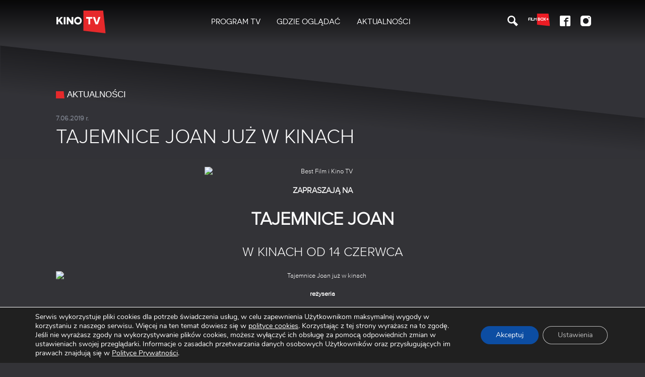

--- FILE ---
content_type: text/html; charset=UTF-8
request_url: https://kinotv.pl/aktualnosci/tajemnice-joan-juz-w-kinach
body_size: 17098
content:

<!doctype html>
  <html class="no-js"  lang="pl-PL">
	<head>
		<meta charset="utf-8">
		<!-- Force IE to use the latest rendering engine available -->
		<meta http-equiv="X-UA-Compatible" content="IE=edge">
		<!-- Mobile Meta -->
		<meta name="viewport" content="width=device-width, initial-scale=1.0">
		<meta class="foundation-mq">

		<!-- If Site Icon isn't set in customizer -->
		
		<link rel="pingback" href="https://kinotv.pl/xmlrpc.php">

		<meta name='robots' content='index, follow, max-image-preview:large, max-snippet:-1, max-video-preview:-1' />
	<style>img:is([sizes="auto" i], [sizes^="auto," i]) { contain-intrinsic-size: 3000px 1500px }</style>
	
	<!-- This site is optimized with the Yoast SEO plugin v26.7 - https://yoast.com/wordpress/plugins/seo/ -->
	<title>Tajemnice Joan już w kinach - Kino TV</title>
	<link rel="canonical" href="https://kinotv.pl/aktualnosci/tajemnice-joan-juz-w-kinach" />
	<meta property="og:locale" content="pl_PL" />
	<meta property="og:type" content="article" />
	<meta property="og:title" content="Tajemnice Joan już w kinach - Kino TV" />
	<meta property="og:description" content="ZAPRASZAJĄ NA TAJEMNICE JOAN W&nbsp;KINACH OD&nbsp;14 CZERWCA reżyseria Trevor Nunn OBSADA Joan Stanley &#8211; Judi Dench Młoda Joan &#8211; Sophie [...]" />
	<meta property="og:url" content="https://kinotv.pl/aktualnosci/tajemnice-joan-juz-w-kinach" />
	<meta property="og:site_name" content="Kino TV" />
	<meta property="article:published_time" content="2019-06-07T12:32:51+00:00" />
	<meta property="article:modified_time" content="2020-09-24T23:18:18+00:00" />
	<meta property="og:image" content="https://kinotv.pl/wp-content/uploads/sites/6/2020/09/th-10.jpg" />
	<meta property="og:image:width" content="1300" />
	<meta property="og:image:height" content="866" />
	<meta property="og:image:type" content="image/jpeg" />
	<meta name="author" content="kaziko" />
	<meta name="twitter:card" content="summary_large_image" />
	<meta name="twitter:label1" content="Napisane przez" />
	<meta name="twitter:data1" content="kaziko" />
	<meta name="twitter:label2" content="Szacowany czas czytania" />
	<meta name="twitter:data2" content="1 minuta" />
	<script type="application/ld+json" class="yoast-schema-graph">{"@context":"https://schema.org","@graph":[{"@type":"Article","@id":"https://kinotv.pl/aktualnosci/tajemnice-joan-juz-w-kinach#article","isPartOf":{"@id":"https://kinotv.pl/aktualnosci/tajemnice-joan-juz-w-kinach"},"author":{"name":"kaziko","@id":"https://kinotv.pl/#/schema/person/cd1eddd7146c68cc96ca0634912e684b"},"headline":"Tajemnice Joan już w&nbsp;kinach","datePublished":"2019-06-07T12:32:51+00:00","dateModified":"2020-09-24T23:18:18+00:00","mainEntityOfPage":{"@id":"https://kinotv.pl/aktualnosci/tajemnice-joan-juz-w-kinach"},"wordCount":213,"image":{"@id":"https://kinotv.pl/aktualnosci/tajemnice-joan-juz-w-kinach#primaryimage"},"thumbnailUrl":"https://kinotv.pl/wp-content/uploads/sites/6/2020/09/th-10.jpg","articleSection":["aktualnosci"],"inLanguage":"pl-PL"},{"@type":"WebPage","@id":"https://kinotv.pl/aktualnosci/tajemnice-joan-juz-w-kinach","url":"https://kinotv.pl/aktualnosci/tajemnice-joan-juz-w-kinach","name":"Tajemnice Joan już w kinach - Kino TV","isPartOf":{"@id":"https://kinotv.pl/#website"},"primaryImageOfPage":{"@id":"https://kinotv.pl/aktualnosci/tajemnice-joan-juz-w-kinach#primaryimage"},"image":{"@id":"https://kinotv.pl/aktualnosci/tajemnice-joan-juz-w-kinach#primaryimage"},"thumbnailUrl":"https://kinotv.pl/wp-content/uploads/sites/6/2020/09/th-10.jpg","datePublished":"2019-06-07T12:32:51+00:00","dateModified":"2020-09-24T23:18:18+00:00","author":{"@id":"https://kinotv.pl/#/schema/person/cd1eddd7146c68cc96ca0634912e684b"},"breadcrumb":{"@id":"https://kinotv.pl/aktualnosci/tajemnice-joan-juz-w-kinach#breadcrumb"},"inLanguage":"pl-PL","potentialAction":[{"@type":"ReadAction","target":["https://kinotv.pl/aktualnosci/tajemnice-joan-juz-w-kinach"]}]},{"@type":"ImageObject","inLanguage":"pl-PL","@id":"https://kinotv.pl/aktualnosci/tajemnice-joan-juz-w-kinach#primaryimage","url":"https://kinotv.pl/wp-content/uploads/sites/6/2020/09/th-10.jpg","contentUrl":"https://kinotv.pl/wp-content/uploads/sites/6/2020/09/th-10.jpg","width":1300,"height":866,"caption":"Tajemnice Joan już w kinach"},{"@type":"BreadcrumbList","@id":"https://kinotv.pl/aktualnosci/tajemnice-joan-juz-w-kinach#breadcrumb","itemListElement":[{"@type":"ListItem","position":1,"name":"Strona główna","item":"https://kinotv.pl/"},{"@type":"ListItem","position":2,"name":"Aktualności","item":"https://kinotv.pl/aktualnosci"},{"@type":"ListItem","position":3,"name":"Tajemnice Joan już w&nbsp;kinach"}]},{"@type":"WebSite","@id":"https://kinotv.pl/#website","url":"https://kinotv.pl/","name":"Kino TV","description":"Kino TV - Filmy dobre na wszystko","potentialAction":[{"@type":"SearchAction","target":{"@type":"EntryPoint","urlTemplate":"https://kinotv.pl/?s={search_term_string}"},"query-input":{"@type":"PropertyValueSpecification","valueRequired":true,"valueName":"search_term_string"}}],"inLanguage":"pl-PL"},{"@type":"Person","@id":"https://kinotv.pl/#/schema/person/cd1eddd7146c68cc96ca0634912e684b","name":"kaziko","url":"https://kinotv.pl/author/kaziko"}]}</script>
	<!-- / Yoast SEO plugin. -->


<link rel='dns-prefetch' href='//ajax.googleapis.com' />
<link rel='dns-prefetch' href='//cdnjs.cloudflare.com' />
<link rel='dns-prefetch' href='//use.typekit.net' />
<link rel="alternate" type="application/rss+xml" title="Kino TV &raquo; Kanał z wpisami" href="https://kinotv.pl/feed" />

<link rel='stylesheet' id='wp-block-library-css' href='https://kinotv.pl/wp-includes/css/dist/block-library/style.min.css?ver=f0c785658fa4940f282a65db392a8356' type='text/css' media='all' />
<style id='classic-theme-styles-inline-css' type='text/css'>
/*! This file is auto-generated */
.wp-block-button__link{color:#fff;background-color:#32373c;border-radius:9999px;box-shadow:none;text-decoration:none;padding:calc(.667em + 2px) calc(1.333em + 2px);font-size:1.125em}.wp-block-file__button{background:#32373c;color:#fff;text-decoration:none}
</style>
<style id='safe-svg-svg-icon-style-inline-css' type='text/css'>
.safe-svg-cover{text-align:center}.safe-svg-cover .safe-svg-inside{display:inline-block;max-width:100%}.safe-svg-cover svg{fill:currentColor;height:100%;max-height:100%;max-width:100%;width:100%}

</style>
<style id='global-styles-inline-css' type='text/css'>
:root{--wp--preset--aspect-ratio--square: 1;--wp--preset--aspect-ratio--4-3: 4/3;--wp--preset--aspect-ratio--3-4: 3/4;--wp--preset--aspect-ratio--3-2: 3/2;--wp--preset--aspect-ratio--2-3: 2/3;--wp--preset--aspect-ratio--16-9: 16/9;--wp--preset--aspect-ratio--9-16: 9/16;--wp--preset--color--black: #000000;--wp--preset--color--cyan-bluish-gray: #abb8c3;--wp--preset--color--white: #ffffff;--wp--preset--color--pale-pink: #f78da7;--wp--preset--color--vivid-red: #cf2e2e;--wp--preset--color--luminous-vivid-orange: #ff6900;--wp--preset--color--luminous-vivid-amber: #fcb900;--wp--preset--color--light-green-cyan: #7bdcb5;--wp--preset--color--vivid-green-cyan: #00d084;--wp--preset--color--pale-cyan-blue: #8ed1fc;--wp--preset--color--vivid-cyan-blue: #0693e3;--wp--preset--color--vivid-purple: #9b51e0;--wp--preset--gradient--vivid-cyan-blue-to-vivid-purple: linear-gradient(135deg,rgba(6,147,227,1) 0%,rgb(155,81,224) 100%);--wp--preset--gradient--light-green-cyan-to-vivid-green-cyan: linear-gradient(135deg,rgb(122,220,180) 0%,rgb(0,208,130) 100%);--wp--preset--gradient--luminous-vivid-amber-to-luminous-vivid-orange: linear-gradient(135deg,rgba(252,185,0,1) 0%,rgba(255,105,0,1) 100%);--wp--preset--gradient--luminous-vivid-orange-to-vivid-red: linear-gradient(135deg,rgba(255,105,0,1) 0%,rgb(207,46,46) 100%);--wp--preset--gradient--very-light-gray-to-cyan-bluish-gray: linear-gradient(135deg,rgb(238,238,238) 0%,rgb(169,184,195) 100%);--wp--preset--gradient--cool-to-warm-spectrum: linear-gradient(135deg,rgb(74,234,220) 0%,rgb(151,120,209) 20%,rgb(207,42,186) 40%,rgb(238,44,130) 60%,rgb(251,105,98) 80%,rgb(254,248,76) 100%);--wp--preset--gradient--blush-light-purple: linear-gradient(135deg,rgb(255,206,236) 0%,rgb(152,150,240) 100%);--wp--preset--gradient--blush-bordeaux: linear-gradient(135deg,rgb(254,205,165) 0%,rgb(254,45,45) 50%,rgb(107,0,62) 100%);--wp--preset--gradient--luminous-dusk: linear-gradient(135deg,rgb(255,203,112) 0%,rgb(199,81,192) 50%,rgb(65,88,208) 100%);--wp--preset--gradient--pale-ocean: linear-gradient(135deg,rgb(255,245,203) 0%,rgb(182,227,212) 50%,rgb(51,167,181) 100%);--wp--preset--gradient--electric-grass: linear-gradient(135deg,rgb(202,248,128) 0%,rgb(113,206,126) 100%);--wp--preset--gradient--midnight: linear-gradient(135deg,rgb(2,3,129) 0%,rgb(40,116,252) 100%);--wp--preset--font-size--small: 13px;--wp--preset--font-size--medium: 20px;--wp--preset--font-size--large: 36px;--wp--preset--font-size--x-large: 42px;--wp--preset--spacing--20: 0.44rem;--wp--preset--spacing--30: 0.67rem;--wp--preset--spacing--40: 1rem;--wp--preset--spacing--50: 1.5rem;--wp--preset--spacing--60: 2.25rem;--wp--preset--spacing--70: 3.38rem;--wp--preset--spacing--80: 5.06rem;--wp--preset--shadow--natural: 6px 6px 9px rgba(0, 0, 0, 0.2);--wp--preset--shadow--deep: 12px 12px 50px rgba(0, 0, 0, 0.4);--wp--preset--shadow--sharp: 6px 6px 0px rgba(0, 0, 0, 0.2);--wp--preset--shadow--outlined: 6px 6px 0px -3px rgba(255, 255, 255, 1), 6px 6px rgba(0, 0, 0, 1);--wp--preset--shadow--crisp: 6px 6px 0px rgba(0, 0, 0, 1);}:where(.is-layout-flex){gap: 0.5em;}:where(.is-layout-grid){gap: 0.5em;}body .is-layout-flex{display: flex;}.is-layout-flex{flex-wrap: wrap;align-items: center;}.is-layout-flex > :is(*, div){margin: 0;}body .is-layout-grid{display: grid;}.is-layout-grid > :is(*, div){margin: 0;}:where(.wp-block-columns.is-layout-flex){gap: 2em;}:where(.wp-block-columns.is-layout-grid){gap: 2em;}:where(.wp-block-post-template.is-layout-flex){gap: 1.25em;}:where(.wp-block-post-template.is-layout-grid){gap: 1.25em;}.has-black-color{color: var(--wp--preset--color--black) !important;}.has-cyan-bluish-gray-color{color: var(--wp--preset--color--cyan-bluish-gray) !important;}.has-white-color{color: var(--wp--preset--color--white) !important;}.has-pale-pink-color{color: var(--wp--preset--color--pale-pink) !important;}.has-vivid-red-color{color: var(--wp--preset--color--vivid-red) !important;}.has-luminous-vivid-orange-color{color: var(--wp--preset--color--luminous-vivid-orange) !important;}.has-luminous-vivid-amber-color{color: var(--wp--preset--color--luminous-vivid-amber) !important;}.has-light-green-cyan-color{color: var(--wp--preset--color--light-green-cyan) !important;}.has-vivid-green-cyan-color{color: var(--wp--preset--color--vivid-green-cyan) !important;}.has-pale-cyan-blue-color{color: var(--wp--preset--color--pale-cyan-blue) !important;}.has-vivid-cyan-blue-color{color: var(--wp--preset--color--vivid-cyan-blue) !important;}.has-vivid-purple-color{color: var(--wp--preset--color--vivid-purple) !important;}.has-black-background-color{background-color: var(--wp--preset--color--black) !important;}.has-cyan-bluish-gray-background-color{background-color: var(--wp--preset--color--cyan-bluish-gray) !important;}.has-white-background-color{background-color: var(--wp--preset--color--white) !important;}.has-pale-pink-background-color{background-color: var(--wp--preset--color--pale-pink) !important;}.has-vivid-red-background-color{background-color: var(--wp--preset--color--vivid-red) !important;}.has-luminous-vivid-orange-background-color{background-color: var(--wp--preset--color--luminous-vivid-orange) !important;}.has-luminous-vivid-amber-background-color{background-color: var(--wp--preset--color--luminous-vivid-amber) !important;}.has-light-green-cyan-background-color{background-color: var(--wp--preset--color--light-green-cyan) !important;}.has-vivid-green-cyan-background-color{background-color: var(--wp--preset--color--vivid-green-cyan) !important;}.has-pale-cyan-blue-background-color{background-color: var(--wp--preset--color--pale-cyan-blue) !important;}.has-vivid-cyan-blue-background-color{background-color: var(--wp--preset--color--vivid-cyan-blue) !important;}.has-vivid-purple-background-color{background-color: var(--wp--preset--color--vivid-purple) !important;}.has-black-border-color{border-color: var(--wp--preset--color--black) !important;}.has-cyan-bluish-gray-border-color{border-color: var(--wp--preset--color--cyan-bluish-gray) !important;}.has-white-border-color{border-color: var(--wp--preset--color--white) !important;}.has-pale-pink-border-color{border-color: var(--wp--preset--color--pale-pink) !important;}.has-vivid-red-border-color{border-color: var(--wp--preset--color--vivid-red) !important;}.has-luminous-vivid-orange-border-color{border-color: var(--wp--preset--color--luminous-vivid-orange) !important;}.has-luminous-vivid-amber-border-color{border-color: var(--wp--preset--color--luminous-vivid-amber) !important;}.has-light-green-cyan-border-color{border-color: var(--wp--preset--color--light-green-cyan) !important;}.has-vivid-green-cyan-border-color{border-color: var(--wp--preset--color--vivid-green-cyan) !important;}.has-pale-cyan-blue-border-color{border-color: var(--wp--preset--color--pale-cyan-blue) !important;}.has-vivid-cyan-blue-border-color{border-color: var(--wp--preset--color--vivid-cyan-blue) !important;}.has-vivid-purple-border-color{border-color: var(--wp--preset--color--vivid-purple) !important;}.has-vivid-cyan-blue-to-vivid-purple-gradient-background{background: var(--wp--preset--gradient--vivid-cyan-blue-to-vivid-purple) !important;}.has-light-green-cyan-to-vivid-green-cyan-gradient-background{background: var(--wp--preset--gradient--light-green-cyan-to-vivid-green-cyan) !important;}.has-luminous-vivid-amber-to-luminous-vivid-orange-gradient-background{background: var(--wp--preset--gradient--luminous-vivid-amber-to-luminous-vivid-orange) !important;}.has-luminous-vivid-orange-to-vivid-red-gradient-background{background: var(--wp--preset--gradient--luminous-vivid-orange-to-vivid-red) !important;}.has-very-light-gray-to-cyan-bluish-gray-gradient-background{background: var(--wp--preset--gradient--very-light-gray-to-cyan-bluish-gray) !important;}.has-cool-to-warm-spectrum-gradient-background{background: var(--wp--preset--gradient--cool-to-warm-spectrum) !important;}.has-blush-light-purple-gradient-background{background: var(--wp--preset--gradient--blush-light-purple) !important;}.has-blush-bordeaux-gradient-background{background: var(--wp--preset--gradient--blush-bordeaux) !important;}.has-luminous-dusk-gradient-background{background: var(--wp--preset--gradient--luminous-dusk) !important;}.has-pale-ocean-gradient-background{background: var(--wp--preset--gradient--pale-ocean) !important;}.has-electric-grass-gradient-background{background: var(--wp--preset--gradient--electric-grass) !important;}.has-midnight-gradient-background{background: var(--wp--preset--gradient--midnight) !important;}.has-small-font-size{font-size: var(--wp--preset--font-size--small) !important;}.has-medium-font-size{font-size: var(--wp--preset--font-size--medium) !important;}.has-large-font-size{font-size: var(--wp--preset--font-size--large) !important;}.has-x-large-font-size{font-size: var(--wp--preset--font-size--x-large) !important;}
:where(.wp-block-post-template.is-layout-flex){gap: 1.25em;}:where(.wp-block-post-template.is-layout-grid){gap: 1.25em;}
:where(.wp-block-columns.is-layout-flex){gap: 2em;}:where(.wp-block-columns.is-layout-grid){gap: 2em;}
:root :where(.wp-block-pullquote){font-size: 1.5em;line-height: 1.6;}
</style>
<link rel='stylesheet' id='contact-form-7-css' href='https://kinotv.pl/wp-content/plugins/contact-form-7/includes/css/styles.css?ver=6.1.3' type='text/css' media='all' />
<link rel='stylesheet' id='moove_gdpr_frontend-css' href='https://kinotv.pl/wp-content/plugins/gdpr-cookie-compliance/dist/styles/gdpr-main.css?ver=5.0.9' type='text/css' media='all' />
<style id='moove_gdpr_frontend-inline-css' type='text/css'>
				#moove_gdpr_cookie_modal .moove-gdpr-modal-content .moove-gdpr-tab-main h3.tab-title, 
				#moove_gdpr_cookie_modal .moove-gdpr-modal-content .moove-gdpr-tab-main span.tab-title,
				#moove_gdpr_cookie_modal .moove-gdpr-modal-content .moove-gdpr-modal-left-content #moove-gdpr-menu li a, 
				#moove_gdpr_cookie_modal .moove-gdpr-modal-content .moove-gdpr-modal-left-content #moove-gdpr-menu li button,
				#moove_gdpr_cookie_modal .moove-gdpr-modal-content .moove-gdpr-modal-left-content .moove-gdpr-branding-cnt a,
				#moove_gdpr_cookie_modal .moove-gdpr-modal-content .moove-gdpr-modal-footer-content .moove-gdpr-button-holder a.mgbutton, 
				#moove_gdpr_cookie_modal .moove-gdpr-modal-content .moove-gdpr-modal-footer-content .moove-gdpr-button-holder button.mgbutton,
				#moove_gdpr_cookie_modal .cookie-switch .cookie-slider:after, 
				#moove_gdpr_cookie_modal .cookie-switch .slider:after, 
				#moove_gdpr_cookie_modal .switch .cookie-slider:after, 
				#moove_gdpr_cookie_modal .switch .slider:after,
				#moove_gdpr_cookie_info_bar .moove-gdpr-info-bar-container .moove-gdpr-info-bar-content p, 
				#moove_gdpr_cookie_info_bar .moove-gdpr-info-bar-container .moove-gdpr-info-bar-content p a,
				#moove_gdpr_cookie_info_bar .moove-gdpr-info-bar-container .moove-gdpr-info-bar-content a.mgbutton, 
				#moove_gdpr_cookie_info_bar .moove-gdpr-info-bar-container .moove-gdpr-info-bar-content button.mgbutton,
				#moove_gdpr_cookie_modal .moove-gdpr-modal-content .moove-gdpr-tab-main .moove-gdpr-tab-main-content h1, 
				#moove_gdpr_cookie_modal .moove-gdpr-modal-content .moove-gdpr-tab-main .moove-gdpr-tab-main-content h2, 
				#moove_gdpr_cookie_modal .moove-gdpr-modal-content .moove-gdpr-tab-main .moove-gdpr-tab-main-content h3, 
				#moove_gdpr_cookie_modal .moove-gdpr-modal-content .moove-gdpr-tab-main .moove-gdpr-tab-main-content h4, 
				#moove_gdpr_cookie_modal .moove-gdpr-modal-content .moove-gdpr-tab-main .moove-gdpr-tab-main-content h5, 
				#moove_gdpr_cookie_modal .moove-gdpr-modal-content .moove-gdpr-tab-main .moove-gdpr-tab-main-content h6,
				#moove_gdpr_cookie_modal .moove-gdpr-modal-content.moove_gdpr_modal_theme_v2 .moove-gdpr-modal-title .tab-title,
				#moove_gdpr_cookie_modal .moove-gdpr-modal-content.moove_gdpr_modal_theme_v2 .moove-gdpr-tab-main h3.tab-title, 
				#moove_gdpr_cookie_modal .moove-gdpr-modal-content.moove_gdpr_modal_theme_v2 .moove-gdpr-tab-main span.tab-title,
				#moove_gdpr_cookie_modal .moove-gdpr-modal-content.moove_gdpr_modal_theme_v2 .moove-gdpr-branding-cnt a {
					font-weight: inherit				}
			#moove_gdpr_cookie_modal,#moove_gdpr_cookie_info_bar,.gdpr_cookie_settings_shortcode_content{font-family:&#039;Nunito&#039;,sans-serif}#moove_gdpr_save_popup_settings_button{background-color:#373737;color:#fff}#moove_gdpr_save_popup_settings_button:hover{background-color:#000}#moove_gdpr_cookie_info_bar .moove-gdpr-info-bar-container .moove-gdpr-info-bar-content a.mgbutton,#moove_gdpr_cookie_info_bar .moove-gdpr-info-bar-container .moove-gdpr-info-bar-content button.mgbutton{background-color:#0c4da2}#moove_gdpr_cookie_modal .moove-gdpr-modal-content .moove-gdpr-modal-footer-content .moove-gdpr-button-holder a.mgbutton,#moove_gdpr_cookie_modal .moove-gdpr-modal-content .moove-gdpr-modal-footer-content .moove-gdpr-button-holder button.mgbutton,.gdpr_cookie_settings_shortcode_content .gdpr-shr-button.button-green{background-color:#0c4da2;border-color:#0c4da2}#moove_gdpr_cookie_modal .moove-gdpr-modal-content .moove-gdpr-modal-footer-content .moove-gdpr-button-holder a.mgbutton:hover,#moove_gdpr_cookie_modal .moove-gdpr-modal-content .moove-gdpr-modal-footer-content .moove-gdpr-button-holder button.mgbutton:hover,.gdpr_cookie_settings_shortcode_content .gdpr-shr-button.button-green:hover{background-color:#fff;color:#0c4da2}#moove_gdpr_cookie_modal .moove-gdpr-modal-content .moove-gdpr-modal-close i,#moove_gdpr_cookie_modal .moove-gdpr-modal-content .moove-gdpr-modal-close span.gdpr-icon{background-color:#0c4da2;border:1px solid #0c4da2}#moove_gdpr_cookie_info_bar span.moove-gdpr-infobar-allow-all.focus-g,#moove_gdpr_cookie_info_bar span.moove-gdpr-infobar-allow-all:focus,#moove_gdpr_cookie_info_bar button.moove-gdpr-infobar-allow-all.focus-g,#moove_gdpr_cookie_info_bar button.moove-gdpr-infobar-allow-all:focus,#moove_gdpr_cookie_info_bar span.moove-gdpr-infobar-reject-btn.focus-g,#moove_gdpr_cookie_info_bar span.moove-gdpr-infobar-reject-btn:focus,#moove_gdpr_cookie_info_bar button.moove-gdpr-infobar-reject-btn.focus-g,#moove_gdpr_cookie_info_bar button.moove-gdpr-infobar-reject-btn:focus,#moove_gdpr_cookie_info_bar span.change-settings-button.focus-g,#moove_gdpr_cookie_info_bar span.change-settings-button:focus,#moove_gdpr_cookie_info_bar button.change-settings-button.focus-g,#moove_gdpr_cookie_info_bar button.change-settings-button:focus{-webkit-box-shadow:0 0 1px 3px #0c4da2;-moz-box-shadow:0 0 1px 3px #0c4da2;box-shadow:0 0 1px 3px #0c4da2}#moove_gdpr_cookie_modal .moove-gdpr-modal-content .moove-gdpr-modal-close i:hover,#moove_gdpr_cookie_modal .moove-gdpr-modal-content .moove-gdpr-modal-close span.gdpr-icon:hover,#moove_gdpr_cookie_info_bar span[data-href]>u.change-settings-button{color:#0c4da2}#moove_gdpr_cookie_modal .moove-gdpr-modal-content .moove-gdpr-modal-left-content #moove-gdpr-menu li.menu-item-selected a span.gdpr-icon,#moove_gdpr_cookie_modal .moove-gdpr-modal-content .moove-gdpr-modal-left-content #moove-gdpr-menu li.menu-item-selected button span.gdpr-icon{color:inherit}#moove_gdpr_cookie_modal .moove-gdpr-modal-content .moove-gdpr-modal-left-content #moove-gdpr-menu li a span.gdpr-icon,#moove_gdpr_cookie_modal .moove-gdpr-modal-content .moove-gdpr-modal-left-content #moove-gdpr-menu li button span.gdpr-icon{color:inherit}#moove_gdpr_cookie_modal .gdpr-acc-link{line-height:0;font-size:0;color:transparent;position:absolute}#moove_gdpr_cookie_modal .moove-gdpr-modal-content .moove-gdpr-modal-close:hover i,#moove_gdpr_cookie_modal .moove-gdpr-modal-content .moove-gdpr-modal-left-content #moove-gdpr-menu li a,#moove_gdpr_cookie_modal .moove-gdpr-modal-content .moove-gdpr-modal-left-content #moove-gdpr-menu li button,#moove_gdpr_cookie_modal .moove-gdpr-modal-content .moove-gdpr-modal-left-content #moove-gdpr-menu li button i,#moove_gdpr_cookie_modal .moove-gdpr-modal-content .moove-gdpr-modal-left-content #moove-gdpr-menu li a i,#moove_gdpr_cookie_modal .moove-gdpr-modal-content .moove-gdpr-tab-main .moove-gdpr-tab-main-content a:hover,#moove_gdpr_cookie_info_bar.moove-gdpr-dark-scheme .moove-gdpr-info-bar-container .moove-gdpr-info-bar-content a.mgbutton:hover,#moove_gdpr_cookie_info_bar.moove-gdpr-dark-scheme .moove-gdpr-info-bar-container .moove-gdpr-info-bar-content button.mgbutton:hover,#moove_gdpr_cookie_info_bar.moove-gdpr-dark-scheme .moove-gdpr-info-bar-container .moove-gdpr-info-bar-content a:hover,#moove_gdpr_cookie_info_bar.moove-gdpr-dark-scheme .moove-gdpr-info-bar-container .moove-gdpr-info-bar-content button:hover,#moove_gdpr_cookie_info_bar.moove-gdpr-dark-scheme .moove-gdpr-info-bar-container .moove-gdpr-info-bar-content span.change-settings-button:hover,#moove_gdpr_cookie_info_bar.moove-gdpr-dark-scheme .moove-gdpr-info-bar-container .moove-gdpr-info-bar-content button.change-settings-button:hover,#moove_gdpr_cookie_info_bar.moove-gdpr-dark-scheme .moove-gdpr-info-bar-container .moove-gdpr-info-bar-content u.change-settings-button:hover,#moove_gdpr_cookie_info_bar span[data-href]>u.change-settings-button,#moove_gdpr_cookie_info_bar.moove-gdpr-dark-scheme .moove-gdpr-info-bar-container .moove-gdpr-info-bar-content a.mgbutton.focus-g,#moove_gdpr_cookie_info_bar.moove-gdpr-dark-scheme .moove-gdpr-info-bar-container .moove-gdpr-info-bar-content button.mgbutton.focus-g,#moove_gdpr_cookie_info_bar.moove-gdpr-dark-scheme .moove-gdpr-info-bar-container .moove-gdpr-info-bar-content a.focus-g,#moove_gdpr_cookie_info_bar.moove-gdpr-dark-scheme .moove-gdpr-info-bar-container .moove-gdpr-info-bar-content button.focus-g,#moove_gdpr_cookie_info_bar.moove-gdpr-dark-scheme .moove-gdpr-info-bar-container .moove-gdpr-info-bar-content a.mgbutton:focus,#moove_gdpr_cookie_info_bar.moove-gdpr-dark-scheme .moove-gdpr-info-bar-container .moove-gdpr-info-bar-content button.mgbutton:focus,#moove_gdpr_cookie_info_bar.moove-gdpr-dark-scheme .moove-gdpr-info-bar-container .moove-gdpr-info-bar-content a:focus,#moove_gdpr_cookie_info_bar.moove-gdpr-dark-scheme .moove-gdpr-info-bar-container .moove-gdpr-info-bar-content button:focus,#moove_gdpr_cookie_info_bar.moove-gdpr-dark-scheme .moove-gdpr-info-bar-container .moove-gdpr-info-bar-content span.change-settings-button.focus-g,span.change-settings-button:focus,button.change-settings-button.focus-g,button.change-settings-button:focus,#moove_gdpr_cookie_info_bar.moove-gdpr-dark-scheme .moove-gdpr-info-bar-container .moove-gdpr-info-bar-content u.change-settings-button.focus-g,#moove_gdpr_cookie_info_bar.moove-gdpr-dark-scheme .moove-gdpr-info-bar-container .moove-gdpr-info-bar-content u.change-settings-button:focus{color:#0c4da2}#moove_gdpr_cookie_modal .moove-gdpr-branding.focus-g span,#moove_gdpr_cookie_modal .moove-gdpr-modal-content .moove-gdpr-tab-main a.focus-g,#moove_gdpr_cookie_modal .moove-gdpr-modal-content .moove-gdpr-tab-main .gdpr-cd-details-toggle.focus-g{color:#0c4da2}#moove_gdpr_cookie_modal.gdpr_lightbox-hide{display:none}
</style>
<link rel='stylesheet' id='typekit-css' href='https://use.typekit.net/mhq2xzz.css?ver=f0c785658fa4940f282a65db392a8356' type='text/css' media='all' />
<link rel='stylesheet' id='site-css-css' href='https://kinotv.pl/wp-content/themes/ktv/assets/styles/style.css?ver=1601385751' type='text/css' media='all' />
<script type="text/javascript" src="https://ajax.googleapis.com/ajax/libs/jquery/1.12.4/jquery.min.js" id="jquery-js"></script>
<link rel="https://api.w.org/" href="https://kinotv.pl/wp-json/" /><link rel="alternate" title="JSON" type="application/json" href="https://kinotv.pl/wp-json/wp/v2/posts/1814" /><link rel='shortlink' href='https://kinotv.pl/?p=1814' />
<link rel="alternate" title="oEmbed (JSON)" type="application/json+oembed" href="https://kinotv.pl/wp-json/oembed/1.0/embed?url=https%3A%2F%2Fkinotv.pl%2Faktualnosci%2Ftajemnice-joan-juz-w-kinach" />
<link rel="alternate" title="oEmbed (XML)" type="text/xml+oembed" href="https://kinotv.pl/wp-json/oembed/1.0/embed?url=https%3A%2F%2Fkinotv.pl%2Faktualnosci%2Ftajemnice-joan-juz-w-kinach&#038;format=xml" />

<!-- This site is using AdRotate v5.16 to display their advertisements - https://ajdg.solutions/ -->
<!-- AdRotate CSS -->
<style type="text/css" media="screen">
	.g { margin:0px; padding:0px; overflow:hidden; line-height:1; zoom:1; }
	.g img { height:auto; }
	.g-col { position:relative; float:left; }
	.g-col:first-child { margin-left: 0; }
	.g-col:last-child { margin-right: 0; }
	@media only screen and (max-width: 480px) {
		.g-col, .g-dyn, .g-single { width:100%; margin-left:0; margin-right:0; }
	}
</style>
<!-- /AdRotate CSS -->

								<script>
					// Define dataLayer and the gtag function.
					window.dataLayer = window.dataLayer || [];
					function gtag(){dataLayer.push(arguments);}

					// Set default consent to 'denied' as a placeholder
					// Determine actual values based on your own requirements
					gtag('consent', 'default', {
						'ad_storage': 'denied',
						'ad_user_data': 'denied',
						'ad_personalization': 'denied',
						'analytics_storage': 'denied',
						'personalization_storage': 'denied',
						'security_storage': 'denied',
						'functionality_storage': 'denied',
						'wait_for_update': '2000'
					});
				</script>

				<!-- Google Tag Manager -->
				<script>(function(w,d,s,l,i){w[l]=w[l]||[];w[l].push({'gtm.start':
				new Date().getTime(),event:'gtm.js'});var f=d.getElementsByTagName(s)[0],
				j=d.createElement(s),dl=l!='dataLayer'?'&l='+l:'';j.async=true;j.src=
				'https://www.googletagmanager.com/gtm.js?id='+i+dl;f.parentNode.insertBefore(j,f);
				})(window,document,'script','dataLayer','GTM-NJ2FRL3');</script>
				<!-- End Google Tag Manager -->
							<meta name="generator" content="speculation-rules 1.6.0">
<meta name="generator" content="Elementor 3.34.1; features: additional_custom_breakpoints; settings: css_print_method-external, google_font-enabled, font_display-auto">
			<style>
				.e-con.e-parent:nth-of-type(n+4):not(.e-lazyloaded):not(.e-no-lazyload),
				.e-con.e-parent:nth-of-type(n+4):not(.e-lazyloaded):not(.e-no-lazyload) * {
					background-image: none !important;
				}
				@media screen and (max-height: 1024px) {
					.e-con.e-parent:nth-of-type(n+3):not(.e-lazyloaded):not(.e-no-lazyload),
					.e-con.e-parent:nth-of-type(n+3):not(.e-lazyloaded):not(.e-no-lazyload) * {
						background-image: none !important;
					}
				}
				@media screen and (max-height: 640px) {
					.e-con.e-parent:nth-of-type(n+2):not(.e-lazyloaded):not(.e-no-lazyload),
					.e-con.e-parent:nth-of-type(n+2):not(.e-lazyloaded):not(.e-no-lazyload) * {
						background-image: none !important;
					}
				}
			</style>
			<link rel="icon" href="https://kinotv.pl/wp-content/uploads/sites/6/2020/09/cropped-android-chrome-512x512-1-32x32.png" sizes="32x32" />
<link rel="icon" href="https://kinotv.pl/wp-content/uploads/sites/6/2020/09/cropped-android-chrome-512x512-1-192x192.png" sizes="192x192" />
<link rel="apple-touch-icon" href="https://kinotv.pl/wp-content/uploads/sites/6/2020/09/cropped-android-chrome-512x512-1-180x180.png" />
<meta name="msapplication-TileImage" content="https://kinotv.pl/wp-content/uploads/sites/6/2020/09/cropped-android-chrome-512x512-1-270x270.png" />
        <meta name="facebook-domain-verification" content="fdd65wing5gykvjhe8g0yd3lmrwijg" />
        <script src="https://ajax.googleapis.com/ajax/libs/jquery/3.7.1/jquery.min.js"></script>


        

					<!-- Facebook Pixel Code -->
					<script>
						!function(f,b,e,v,n,t,s)
						{if(f.fbq)return;n=f.fbq=function(){n.callMethod?
							n.callMethod.apply(n,arguments):n.queue.push(arguments)};
							if(!f._fbq)f._fbq=n;n.push=n;n.loaded=!0;n.version='2.0';
							n.queue=[];t=b.createElement(e);t.async=!0;
							t.src=v;s=b.getElementsByTagName(e)[0];
							s.parentNode.insertBefore(t,s)}(window, document,'script',
							'https://connect.facebook.net/en_US/fbevents.js');
						fbq('init', '522268305123093');
						fbq('track', 'PageView');
					</script>
		<!-- End Facebook Pixel Code -->

        <script data-ad-client="ca-pub-8423358050182679" async src="https://pagead2.googlesyndication.com/pagead/js/adsbygoogle.js"></script>





	</head>
	<body class="wp-singular post-template-default single single-post postid-1814 single-format-standard wp-theme-ktv elementor-default elementor-kit-7">
		<!-- Google Tag Manager (noscript) -->
				<noscript><iframe src="https://www.googletagmanager.com/ns.html?id=GTM-NJ2FRL3"
								  height="0" width="0" style="display:none;visibility:hidden"></iframe></noscript>
				<!-- End Google Tag Manager (noscript) -->


				<noscript><img height="1" width="1" style="display:none"  src="https://www.facebook.com/tr?id=522268305123093&ev=PageView&noscript=1"/></noscript>

<div class="preloader">
	<div class="loader-img"><img src="https://kinotv.pl/wp-content/themes/ktv/assets/images/kp-logo.svg" alt="Ładowanie strony - Kino TV"></div>
</div>

<!--ticker -->
<!--
<a href="https://kinotv.pl/dobrefilmy" target="_blank" class="ticker">
	<img src="https://kinopolska.pl/wp-content/themes/ktv/assets/images/filmydobrenawszystko.png" title="Filmy dobre na wszystko">
</a>
<style type="text/css">
	.ticker{
		position:absolute;
		width:240px;
		height:107px;
		right:0;
		top:66%;
		z-index:4000;
	}
	.ticker img{
		width:100%;
		height: auto;
	}
	@media only screen
	and (max-width : 768px) and (min-height: 640px){
		.ticker{
			width:180px;
			top:64%;
		}
	}
	@media only screen
	and (max-width : 639px) and (min-height: 450px){
		.ticker{
			width:150px;
			top:15%;
		}
	}
	@media only screen
	and (max-width : 449px) and (min-height: 300px){
		.ticker{
			width:100px;
			top:15%;
		}
	}
</style>

-->


<!--<div class="topbar-container {if $page eq '/search'}topbar-container-search{/if}">-->
	<div class="topbar-container">
	<div class="grid-container align-middle header-topbar">
		<div class="title-bar" data-responsive-toggle="mainNavigation" data-hide-for="medium">
			<div class="title-bar-left">
				<button id="hamburger" class="menu-icon" type="button" data-toggle="mainNavigation"></button>
			</div>
			<div class="title-bar-center">
											<a href="https://kinotv.pl" title="Strona główna">
							<img src="https://kinotv.pl/wp-content/themes/ktv/assets/images/kp-logo.svg" alt="Kino TV">
						</a>
								</div>
			<div class="title-bar-right">
				<ul class="mobile-topbar-elements">
					<li class="topbar-search"><img src="https://kinotv.pl/wp-content/themes/ktv/assets/images/icons/ico-szukaj.svg" alt="Szukaj w serwisie"></li>
				</ul>
			</div>
		</div>
		<div class="top-bar" id="mainNavigation">
			<div class="top-bar-left">
				<ul class="menu vertical medium-horizontal">
					<li class="hide-for-small-only">

															<a href="https://kinotv.pl" title="Strona główna">
									<img src="https://kinotv.pl/wp-content/themes/ktv/assets/images/kp-logo.svg" alt="Kino TV">
								</a>
												</li>
				</ul>
			</div>
			<div class="top-bar-center">
				<ul id="main-nav" class="menu vertical align-center medium-horizontal topbar-menu" data-responsive-menu="accordion medium-dropdown"><li id="menu-item-84" class="menu-item menu-item-type-post_type menu-item-object-page menu-item-84"><a href="https://kinotv.pl/program-tv">PROGRAM TV</a></li>
<li id="menu-item-85" class="menu-item menu-item-type-post_type menu-item-object-page menu-item-85"><a href="https://kinotv.pl/gdzie-ogladac">Gdzie oglądać</a></li>
<li id="menu-item-86" class="menu-item menu-item-type-post_type menu-item-object-page current_page_parent menu-item-86"><a href="https://kinotv.pl/aktualnosci">Aktualności</a></li>
</ul>
	    		<!--
	    		<ul class="menu vertical align-center medium-horizontal topbar-menu">
            		<li><a href="/program-tv">PROGRAM TV</a></li>
					<li><a href="/gdzie-ogladac">GDZIE OGLĄDAĆ</a></li>
					<li><a href="/aktualnosci">AKTUALNOŚCI</a></li>
					<li><a href="/konkurs">KONKURSY</a></li>

				</ul>
				-->

			</div>
			<div class="top-bar-right">
        		<ul class="topbar-icons">
					<li class="topbar-search">
						<img src="https://kinotv.pl/wp-content/themes/ktv/assets/images/icons/ico-szukaj.svg" alt="Szukaj w serwisie">
					</li>
                    <li>
                        <a href="https://www.filmbox.com/?utm_source=kinotv&utm_medium=site_top_menu&utm_campaign=filmbox_plus_icon" target="_blank">
                            <img alt="Filmbox+" src="https://kinotv.pl/wp-content/themes/ktv/assets/images/logo_fb_plus.svg"/>
                        </a>
                    </li>
					<li>
						<a href="https://www.facebook.com/kinotvpolska/" target="_blank">
							<img src="https://kinotv.pl/wp-content/themes/ktv/assets/images/icons/ico-fb.svg" alt="Odwiedź nas na Facebook'u">
						</a>
					</li>
					<li>
						<a href="https://www.instagram.com/kino__tv/" target="_blank">
							<img src="https://kinotv.pl/wp-content/themes/ktv/assets/images/icons/ico-instagram.svg" alt="Nasz Instagram">
						</a>
					</li>
				</ul>
			</div>
			<!--    <div id="close-menu" class="close-menu"></div>-->

			<!-- icons for mobile open menu -->
			<ul class="topbar-icons show-for-small-only">
                <li>
                    <a href="https://www.filmbox.com/?utm_source=kinotv&utm_medium=site_top_menu&utm_campaign=filmbox_plus_icon" target="_blank">
                        <img alt="Filmbox+" src="https://kinotv.pl/wp-content/themes/ktv/assets/images/logo_fb_plus.svg"/>
                    </a>
                </li>

				<li>
					<a href="https://www.facebook.com/kinotvpolska/" target="_blank">
						<img src="https://kinotv.pl/wp-content/themes/ktv/assets/images/icons/ico-fb.svg" alt="Odwiedź nas na Facebook'u">
					</a>
				</li>

				<li>
					<a href="https://www.instagram.com/telewizjakinopolska/" target="_blank">
						<img src="https://kinotv.pl/wp-content/themes/ktv/assets/images/icons/ico-instagram.svg" alt="Nasz Instagram">
					</a>
				</li>
			</ul>
		</div>

		<!--
		{if $page eq '/search'}
			<div class="search-bar show-search">
		{else}
			<div class="search-bar">
		{/if}
		-->

		<div class="search-bar ">
			<div class="top-search-inner">
			<form autocomplete="off" id="search-form" action="https://kinotv.pl/" method="get">
				<input type="hidden" autocomplete="false">
				<ul class="align-middle">
					<li class="search-input">
					<input type="search" id="search" name="s" placeholder="Wpisz szukaną frazę" value=""></li>
					<li><img src="https://kinotv.pl/wp-content/themes/ktv/assets/images/icons/ico-szukaj.svg" id="search-button" class="search-button" alt="Szukaj"></li>
					<li><img src="https://kinotv.pl/wp-content/themes/ktv/assets/images/icons/ico-close-search.svg" id="close-search" class="close-search" alt="Zamknij wyszukiwarkę"></li>
				</ul>
			</form>
			</div>

		</div>


	</div>
</div>			
<div class="main-container program-page news-single-page"  role="main">






		
		    		
		    	
<div class="main-container program-page news-single-page">

	<div class="gradient-divider"></div>
	<div class="grid-container top-section">
		<div class="text-center-mobile">
			<h2 class="header-bullet">AKTUALNOŚCI</h2>
		</div>

			<article id="post-1814" class="post-1814 post type-post status-publish format-standard has-post-thumbnail hentry category-aktualnosci" role="article" itemscope itemtype="http://schema.org/BlogPosting">

				<span class="news-single-date"> 7.06.2019 r.</span>
				<h1 itemprop="headline">Tajemnice Joan już w&nbsp;kinach</h1>

				<div class="news-single-content" itemprop="text">
				<!--
				<p class="text-center">
					<img src="{$news.Image.Sciezka}" class="lead-image"/>
				</p>
				-->

								<p style="text-align: center;"><img fetchpriority="high" decoding="async" class="aligncenter size-full wp-image-1816" src="http://ktv.kinopolska.pl/wp-content/uploads/sites/6/2020/09/logo.png" alt="Best Film i Kino TV" width="469" height="115" /></p>
<p style="text-align: center;"><span style="font-size: 16px;"><strong>ZAPRASZAJĄ NA</strong></span></p>
<p style="text-align: center;"><span style="font-size: 36px;"><strong>TAJEMNICE JOAN</strong></span></p>
<p style="text-align: center;"><span style="font-size: 26px;">W&nbsp;KINACH OD&nbsp;14 CZERWCA</span></p>
<p style="text-align: center;"><img decoding="async" class="aligncenter size-full wp-image-1817" src="http://ktv.kinopolska.pl/wp-content/uploads/sites/6/2020/09/red-joan.jpg" alt="Tajemnice Joan już w kinach" width="1300" height="866" /></p>
<p style="text-align: center;"><strong>reżyseria</strong></p>
<p style="text-align: center;">Trevor Nunn</p>
<p style="text-align: center;"><strong>OBSADA</strong></p>
<p style="text-align: center;">Joan Stanley &#8211; <strong>Judi Dench</strong><br />
Młoda Joan &#8211;<strong> Sophie Cookson</strong><br />
Max<strong> &#8211; Stephen Campbell Moore</strong><br />
Leo<strong> &#8211; Tom Hughes</strong><br />
Nick<strong> &#8211; Ben Miles</strong><br />
Sonya<strong> &#8211; Tereza Srbova</strong></p>
<p style="text-align: justify;">„Tajemnice Joan” to&nbsp;film w&nbsp;reżyserii Trevora Nunna (twórcy oryginalnej londyńskiej produkcji „Nędzników” i&nbsp;„Wieczoru trzech króli”) ze&nbsp;scenariuszem Lindsay Shapiro („Royal Wifes at&nbsp;War”, „Enid”), na&nbsp;motywach bestsellerowej powieści Jennie Rooney „Red Joan”.<br />
Rok 2000, przedmieścia Londynu. Spokojne życie starszej pani, Joan Stanley, przyjmuje nieoczekiwany obrót, kiedy zostaje aresztowana przez&nbsp;MI5 i&nbsp;oskarżona o&nbsp;szpiegostwo na&nbsp;rzecz komunistycznej Rosji.</p>
<p style="text-align: justify;">Rok 1938. Młoda Joan studiuje fizykę w&nbsp;Cambridge. Nieśmiała i&nbsp;łatwowierna dziewczyna szybko daje się uwieść uroczemu i&nbsp;tajemniczemu Leo, który&nbsp;wkrótce staje się jej przewodnikiem po&nbsp;obcym, ale&nbsp;intrygującym świecie ideologii komunistycznej.</p>
<p style="text-align: justify;">Romantyczna idylla trwa aż&nbsp;do&nbsp;momentu wybuchu II&nbsp;wojny światowej. Joan pracuje w&nbsp;ośrodku badań nad&nbsp;bombą atomową, gdy&nbsp;Leo prosi ją&nbsp;o&nbsp;przekazanie Rosjanom ściśle tajnych akt. Joan dowiaduje się, że&nbsp;jest tylko&nbsp;narzędziem w&nbsp;rękach ukochanego i&nbsp;sama musi wybrać pomiędzy miłością i&nbsp;zdradą swojego kraju a&nbsp;bliskimi i&nbsp;ich ocaleniem.</p>
<p style="text-align: center;"><img decoding="async" class="aligncenter size-full wp-image-1815" src="http://ktv.kinopolska.pl/wp-content/uploads/sites/6/2020/09/Cover-FB_820x312_TJ.jpg" alt="Tajemnice Joan już w kinach" width="820" height="312" /></p>				<!-- end article section -->

				
				</div>
			</article> <!-- end article -->
	</div>

	<div class="gradient-divider"></div>
	<section class="related-section">

	<div class="grid-container">
		<div class="text-center-mobile">
			<h4 class="header-bullet">ZOBACZ RÓWNIEŻ</h4>
		</div>

		<div class="grid-x grid-padding-x grid-padding-y grid-margin-x grid-margin-y small-up-1 medium-up-2" data-equalizer data-equalize-by-row="true" data-equalize-on="medium">


                	<div class="cell news-index-item news-related-item">
	                	<div class="grid-x grid-padding-x align-top">
		                	<div class="cell small-12 large-6">
			                	<a href="https://kinotv.pl/bez-kategorii/ostatnie-wcielenie-christophera-plummera-serial-katastrofa-juz-5-lutego-w-kino-tv" title="Więcej"><img src="https://kinotv.pl/wp-content/uploads/sites/6/2025/02/ostatnie-wcielenie-christophera-plummera-–-serial-„katastrofa-1-240x185.jpg" alt="$related_title"></a>
		                	</div>

		                	<div class="cell small-12 large-6">
								<span class="news-index-date"> 11.02.2025 r.</span>
								<h5 class="news-index-tile"><a href="https://kinotv.pl/bez-kategorii/ostatnie-wcielenie-christophera-plummera-serial-katastrofa-juz-5-lutego-w-kino-tv">Ostatnie wcielenie Christophera Plummera – serial „Katastrofa” już 5 lutego w&nbsp;Kino TV!</a></h5>

								<div class="news-index-synopsis" data-equalizer-watch><p>Christopher Plummer był jednym z&nbsp;najwybitniejszych kanadyjskich aktorów. Jego kreacje aktorskie hipnotyzowały widzów przez&nbsp;kilka dekad, a&nbsp;za&nbsp;swoje liczne role został uhonorowany najbardziej [&#8230;]</p></div>
								<span class="read-more">
									<a href="https://kinotv.pl/bez-kategorii/ostatnie-wcielenie-christophera-plummera-serial-katastrofa-juz-5-lutego-w-kino-tv" title="Więcej">więcej</a>
								</span>
		                	</div>
	                	</div>
                	</div>
        
                	<div class="cell news-index-item news-related-item">
	                	<div class="grid-x grid-padding-x align-top">
		                	<div class="cell small-12 large-6">
			                	<a href="https://kinotv.pl/bez-kategorii/saint-exupery-zanim-powstal-maly-ksiaze-w-kinach" title="Więcej"><img src="https://kinotv.pl/wp-content/uploads/sites/6/2024/12/4096x1716-photogramme-196913-240x185.jpg" alt="$related_title"></a>
		                	</div>

		                	<div class="cell small-12 large-6">
								<span class="news-index-date"> 19.12.2024 r.</span>
								<h5 class="news-index-tile"><a href="https://kinotv.pl/bez-kategorii/saint-exupery-zanim-powstal-maly-ksiaze-w-kinach">„Saint-Exupéry. Zanim powstał Mały Książę” w&nbsp;kinach</a></h5>

								<div class="news-index-synopsis" data-equalizer-watch><p>20 grudnia do&nbsp;kin wchodzi filmowy hołd dla wybitnego pisarza i&nbsp;jego ponadczasowego arcydzieła.​ Jakie inspiracje miał autor „Małego Księcia” do&nbsp;napisania jednej [&#8230;]</p></div>
								<span class="read-more">
									<a href="https://kinotv.pl/bez-kategorii/saint-exupery-zanim-powstal-maly-ksiaze-w-kinach" title="Więcej">więcej</a>
								</span>
		                	</div>
	                	</div>
                	</div>
        
                	<div class="cell news-index-item news-related-item">
	                	<div class="grid-x grid-padding-x align-top">
		                	<div class="cell small-12 large-6">
			                	<a href="https://kinotv.pl/bez-kategorii/blizniacy-i-junior-nietypowy-duet-arnolda-schwarzeneggera-i-dannyego-devito-w-swieta-na-kanale-kino-tv" title="Więcej"><img src="https://kinotv.pl/wp-content/uploads/sites/6/2024/12/kino-tv-29-11-blizniacy-i-junior-240x185.jpg" alt="$related_title"></a>
		                	</div>

		                	<div class="cell small-12 large-6">
								<span class="news-index-date"> 14.12.2024 r.</span>
								<h5 class="news-index-tile"><a href="https://kinotv.pl/bez-kategorii/blizniacy-i-junior-nietypowy-duet-arnolda-schwarzeneggera-i-dannyego-devito-w-swieta-na-kanale-kino-tv">„Bliźniacy” i&nbsp;„Junior” &#8211; nietypowy duet Arnolda Schwarzeneggera i&nbsp;Danny’ego DeVito w&nbsp;święta na&nbsp;kanale Kino TV</a></h5>

								<div class="news-index-synopsis" data-equalizer-watch><p>Święta w&nbsp;Kino TV zapowiadają się wyjątkowo zabawnie dzięki emisji dwóch kultowych komedii Ivana Reitmana, „Bliźniacy” i&nbsp;„Junior”! Niezrównany duet Arnold Schwarzenegger [&#8230;]</p></div>
								<span class="read-more">
									<a href="https://kinotv.pl/bez-kategorii/blizniacy-i-junior-nietypowy-duet-arnolda-schwarzeneggera-i-dannyego-devito-w-swieta-na-kanale-kino-tv" title="Więcej">więcej</a>
								</span>
		                	</div>
	                	</div>
                	</div>
        
                	<div class="cell news-index-item news-related-item">
	                	<div class="grid-x grid-padding-x align-top">
		                	<div class="cell small-12 large-6">
			                	<a href="https://kinotv.pl/bez-kategorii/najlepsza-rola-hugh-grant-od-lat" title="Więcej"><img src="https://kinotv.pl/wp-content/uploads/sites/6/2024/11/heretic--kadr-z-filmu-1-240x185.jpg" alt="$related_title"></a>
		                	</div>

		                	<div class="cell small-12 large-6">
								<span class="news-index-date"> 20.11.2024 r.</span>
								<h5 class="news-index-tile"><a href="https://kinotv.pl/bez-kategorii/najlepsza-rola-hugh-grant-od-lat">Najlepsza rola Hugh Grant od&nbsp;lat</a></h5>

								<div class="news-index-synopsis" data-equalizer-watch><p>Od&nbsp;22 listopada w&nbsp;kinach można oglądać horror „HERETIC”, twórców „Cichego miejsca”. To&nbsp;jeden z&nbsp;najbardziej oczekiwanych filmów gatunkowych roku,a Hugh Grant jako Pan [&#8230;]</p></div>
								<span class="read-more">
									<a href="https://kinotv.pl/bez-kategorii/najlepsza-rola-hugh-grant-od-lat" title="Więcej">więcej</a>
								</span>
		                	</div>
	                	</div>
                	</div>
        
		</div>


	</div>

	</section>

	<div class="grid-container">
		<div class="grid-x grid-padding-x">
			<div class="cell">
				<span class="read-more news-item-read-more">
					<a href="/aktualnosci" title="Wszystkie aktualności">wszystkie aktualności</a>
				</span>
			</div>
		</div>
	</div>


</div>		    	
		    		</main> <!-- end #main -->

				
		

<!-- Event snippet for Scroll 50% conversion page -->
<script>
    gtag('event', 'conversion', {'send_to': 'AW-11158137426/X5a0CM--opoYENLUzsgp'});
</script>



<section class="top-section logo-section footer-gradient">
<div class="grid-container">
	<h3 class="header-bullet">INNE KANAŁY</h3>

	<!-- todo something better than duplicating content -->
	<div class="grid-x grid-padding-x channels-logos show-for-medium">
		<ul>
			<li><a href="http://www.filmbox.com" title="Filmbox Plus" target="_blank"><img alt="Filmbox Plus" src="https://kinotv.pl/wp-content/themes/ktv/assets/images/logos/0.fbplus.svg" /></a></li>
			<li><a href="https://stopklatka.pl/" title="Stopklatka" target="_blank"><img alt="Stopklatka" src="https://kinotv.pl/wp-content/themes/ktv/assets/images/logos/2.stopklatka.svg" /></a></li>
			<li><a href="http://zoomtv.pl/" title="ZoomTV" target="_blank"><img alt="ZoomTV" src="https://kinotv.pl/wp-content/themes/ktv/assets/images/logos/3.zoomtv.svg" /></a></li>
			<li><a href="http://kinopolska.pl/" title="Kino Polska" target="_blank"><img alt="Kino Polska" src="https://kinotv.pl/wp-content/themes/ktv/assets/images/logos/4.kinopolska.svg" /></a></li>
			<li><a href="http://kinopolskamuzyka.pl/" title="Kino Polska Muzyka" target="_blank"><img alt="Kino Polska Muzyka" src="https://kinotv.pl/wp-content/themes/ktv/assets/images/logos/5.kpmuzyka.svg" /></a></li>
			<li><a href="http://gametoon.pl/" title="Gametoon" target="_blank"><img alt="Gametoon" src="https://kinotv.pl/wp-content/themes/ktv/assets/images/logos/6.gametoon.svg" /></a></li>
			<li><a href="http://filmbox.pl/" title="Filmbox Premium" target="_blank"><img alt="Filmbox Premium" src="https://kinotv.pl/wp-content/themes/ktv/assets/images/logos/7.fbpremium.svg" /></a></li>
			<li><a href="http://filmbox.pl/" title="Filmbox Extra" target="_blank"><img alt="Filmbox Extra" src="https://kinotv.pl/wp-content/themes/ktv/assets/images/logos/8.fbextra.svg" /></a></li>
			<li><a href="http://filmbox.pl/" title="Filmbox Family" target="_blank"><img alt="Filmbox Family" src="https://kinotv.pl/wp-content/themes/ktv/assets/images/logos/9.fbfamily.svg" /></a></li>
		</ul>
		<ul>
			<li><a href="http://filmbox.pl/" title="Filmbox Action" target="_blank"><img alt="Filmbox Action" src="https://kinotv.pl/wp-content/themes/ktv/assets/images/logos/10.fbaction.svg" /></a></li>
			<li><a href="http://filmboxarthouse.pl/" title="Filmbox Arthouse" target="_blank"><img alt="Filmbox Arthouse" src="https://kinotv.pl/wp-content/themes/ktv/assets/images/logos/11.arthouse.svg" /></a></li>
			<li><a href="http://www.fightbox.com/" title="Fightbox" target="_blank"><img alt="Fightbox" src="https://kinotv.pl/wp-content/themes/ktv/assets/images/logos/12.fightbox.svg" /></a></li>
			<li><img alt="Docubox" src="https://kinotv.pl/wp-content/themes/ktv/assets/images/logos/13.docubox.svg" /></li>
			<li><img alt="FashionBox" src="https://kinotv.pl/wp-content/themes/ktv/assets/images/logos/14.fashionbox.svg" /></li>
			<li><a href="http://fastandfunbox.com/" title="Fast&FunBox" target="_blank"><img alt="Fast&FunBox" src="https://kinotv.pl/wp-content/themes/ktv/assets/images/logos/15.fastandfunbox.svg" /></a></li>
			<li><img alt="Funbox" src="https://kinotv.pl/wp-content/themes/ktv/assets/images/logos/16.funbox.svg" /></li>
			<li><a href="http://360tunebox.com/" title="360 TuneBox" target="_blank"><img alt="360 TuneBox" src="https://kinotv.pl/wp-content/themes/ktv/assets/images/logos/17.360tunebox.svg" /></a></li>
		</ul>
	</div>

	<div class="grid-x grid-padding-x channels-logos show-for-small-only">
		<ul>
		<li><a href="http://www.filmbox.com" title="filmbox Plus" target="_blank"><img alt="Filmbox Plus" src="https://kinotv.pl/wp-content/themes/ktv/assets/images/logos/0.fbplus.svg" /></a></li>
		<li><a href="https://stopklatka.pl/" title="Stopklatka" target="_blank"><img alt="Stopklatka" src="https://kinotv.pl/wp-content/themes/ktv/assets/images/logos/2.stopklatka.svg" /></a></li>
		<li><a href="http://zoomtv.pl/" title="ZoomTV" target="_blank"><img alt="ZoomTV" src="https://kinotv.pl/wp-content/themes/ktv/assets/images/logos/3.zoomtv.svg" /></a></li>
		<li><a href="http://kinopolska.pl/" title="Kino Polska" target="_blank"><img alt="Kino Polska" src="https://kinotv.pl/wp-content/themes/ktv/assets/images/logos/4.kinopolska.svg" /></a></li>
		<li><a href="http://kinopolskamuzyka.pl/" title="Kino Polska Muzyka" target="_blank"><img alt="Kino Polska Muzyka" src="https://kinotv.pl/wp-content/themes/ktv/assets/images/logos/5.kpmuzyka.svg" /></a></li>
		<li><a href="http://gametoon.pl/" title="Gametoon" target="_blank"><img alt="Gametoon" src="https://kinotv.pl/wp-content/themes/ktv/assets/images/logos/6.gametoon.svg" /></a></li>
		<li><a href="http://filmbox.pl/" title="Filmbox Premium" target="_blank"><img alt="Filmbox Premium" src="https://kinotv.pl/wp-content/themes/ktv/assets/images/logos/7.fbpremium.svg" /></a></li>
		<li><a href="http://filmbox.pl/" title="Filmbox Extra" target="_blank"><img alt="Filmbox Extra" src="https://kinotv.pl/wp-content/themes/ktv/assets/images/logos/8.fbextra.svg" /></a></li>
		<li><a href="http://filmbox.pl/" title="Filmbox Family" target="_blank"><img alt="Filmbox Family" src="https://kinotv.pl/wp-content/themes/ktv/assets/images/logos/9.fbfamily.svg" /></a></li>
		<li><a href="http://filmbox.pl/" title="filmbox Action" target="_blank"><img alt="Filmbox Action" src="https://kinotv.pl/wp-content/themes/ktv/assets/images/logos/10.fbaction.svg" /></a></li>
		<li><a href="http://filmboxarthouse.pl/" title="Filmbox Arthouse" target="_blank"><img alt="Filmbox Arthouse" src="https://kinotv.pl/wp-content/themes/ktv/assets/images/logos/11.arthouse.svg" /></a></li>
		<li><a href="http://www.fightbox.com/" title="Fightbox" target="_blank"><img alt="Fightbox" src="https://kinotv.pl/wp-content/themes/ktv/assets/images/logos/12.fightbox.svg" /></a></li>
		<li><img alt="Docubox" src="https://kinotv.pl/wp-content/themes/ktv/assets/images/logos/13.docubox.svg" /></li>
		<li><img alt="FashionBox" src="https://kinotv.pl/wp-content/themes/ktv/assets/images/logos/14.fashionbox.svg" /></li>
		<li><a href="http://fastandfunbox.com/" title="Fast&FunBox" target="_blank"><img alt="Fast&FunBox" src="https://kinotv.pl/wp-content/themes/ktv/assets/images/logos/15.fastandfunbox.svg" /></a></li>
		<li><img alt="Funbox" src="https://kinotv.pl/wp-content/themes/ktv/assets/images/logos/16.funbox.svg" /></a></li>
		<li><a href="http://360tunebox.com/" title="360 TuneBox" target="_blank"><img alt="360 TuneBox" src="https://kinotv.pl/wp-content/themes/ktv/assets/images/logos/17.360tunebox.svg" /></a></li>
		</ul>
	</div>
</div>

</section>

	<footer>
		<div class="grid-container">
			<div class="grid-x grid-padding-x align-middle">
				<div class="cell small-12 medium-3 large-2 small-order-2 medium-order-1 text-center medium-text-left footer-menu">
					<ul>
						<li><img src="https://kinopolska.pl/wp-content/uploads/2023/11/grupa_KP_logo.svg" alt="GRUPA KINO POLSKA" style="max-width: 180px"></li>
					</ul>
				</div>
				<div class="cell small-12 medium-6 large-8 small-order-1 medium-order-2 text-center footer-menu">
					<nav role="navigation">
	    							    			</nav>

					<ul>
						<li><a href="/o-nas" title="O nas">O nas</a></li>
						<li><a href="/kontakt" title="Kontakt">Kontakt</a></li>
						<li><a href="/wp-content/themes/ktv/assets/Polityka_prywatnosci_cookies_kinotv.pdf" title="Polityka prywatności" target="_blank">Polityka prywatności</a></li>
						<li><a href="https://relacjeinwestorskie.kinopolska.pl/" title="Relacje inwestorskie" target="_blank">Relacje inwestorskie</a></li>
                        <li><a href="https://kinopolska.pl/wp-content/uploads/2025/10/INFORMACJA-O-DOSTEPNOSCI-CYFROWEJ_KP_www_14_10_25.pdf" target="_blank">Informacja o dostępności</a> </li>

                    </ul>
				</div>
				<div class="cell small-12 medium-3 large-2 small-order-3 text-center medium-text-right footer-menu">
					<ul><li>
					<a href="http://stettiner.eu" target="_blank">
						<img src="https://kinotv.pl/wp-content/themes/ktv/assets/images/stettiner-logo.svg" alt="Crafted by Stettier ID&Story">
					</a>
					</li></ul>
				</div>
			</div>
		</div>
	</footer>


<script type="speculationrules">
{"prerender":[{"source":"document","where":{"and":[{"href_matches":"\/*"},{"not":{"href_matches":["\/wp-*.php","\/wp-admin\/*","\/wp-content\/uploads\/sites\/6\/*","\/wp-content\/*","\/wp-content\/plugins\/*","\/wp-content\/themes\/ktv\/*","\/*\\?(.+)"]}},{"not":{"selector_matches":"a[rel~=\"nofollow\"]"}},{"not":{"selector_matches":".no-prerender, .no-prerender a"}},{"not":{"selector_matches":".no-prefetch, .no-prefetch a"}}]},"eagerness":"moderate"}]}
</script>
			<script>
				// Used by Gallery Custom Links to handle tenacious Lightboxes
				//jQuery(document).ready(function () {

					function mgclInit() {
						
						// In jQuery:
						// if (jQuery.fn.off) {
						// 	jQuery('.no-lightbox, .no-lightbox img').off('click'); // jQuery 1.7+
						// }
						// else {
						// 	jQuery('.no-lightbox, .no-lightbox img').unbind('click'); // < jQuery 1.7
						// }

						// 2022/10/24: In Vanilla JS
						var elements = document.querySelectorAll('.no-lightbox, .no-lightbox img');
						for (var i = 0; i < elements.length; i++) {
						 	elements[i].onclick = null;
						}


						// In jQuery:
						//jQuery('a.no-lightbox').click(mgclOnClick);

						// 2022/10/24: In Vanilla JS:
						var elements = document.querySelectorAll('a.no-lightbox');
						for (var i = 0; i < elements.length; i++) {
						 	elements[i].onclick = mgclOnClick;
						}

						// in jQuery:
						// if (jQuery.fn.off) {
						// 	jQuery('a.set-target').off('click'); // jQuery 1.7+
						// }
						// else {
						// 	jQuery('a.set-target').unbind('click'); // < jQuery 1.7
						// }
						// jQuery('a.set-target').click(mgclOnClick);

						// 2022/10/24: In Vanilla JS:
						var elements = document.querySelectorAll('a.set-target');
						for (var i = 0; i < elements.length; i++) {
						 	elements[i].onclick = mgclOnClick;
						}
					}

					function mgclOnClick() {
						if (!this.target || this.target == '' || this.target == '_self')
							window.location = this.href;
						else
							window.open(this.href,this.target);
						return false;
					}

					// From WP Gallery Custom Links
					// Reduce the number of  conflicting lightboxes
					function mgclAddLoadEvent(func) {
						var oldOnload = window.onload;
						if (typeof window.onload != 'function') {
							window.onload = func;
						} else {
							window.onload = function() {
								oldOnload();
								func();
							}
						}
					}

					mgclAddLoadEvent(mgclInit);
					mgclInit();

				//});
			</script>
			<!--copyscapeskip-->
	<aside id="moove_gdpr_cookie_info_bar" class="moove-gdpr-info-bar-hidden moove-gdpr-align-center moove-gdpr-dark-scheme gdpr_infobar_postion_bottom" aria-label="Panel powiadomień o ciasteczkach RODO" style="display: none;">
	<div class="moove-gdpr-info-bar-container">
		<div class="moove-gdpr-info-bar-content">
		
<div class="moove-gdpr-cookie-notice">
  <p>Serwis wykorzystuje pliki cookies dla potrzeb świadczenia usług, w celu zapewnienia Użytkownikom maksymalnej wygody w korzystaniu z naszego serwisu. Więcej na ten temat dowiesz się w <a href="https://kinotv.pl/wp-content/themes/ktv/assets/Polityka_prywatnosci_cookies_kinotv.pdf">polityce cookies</a>. Korzystając z tej strony wyrażasz na to zgodę. Jeśli nie wyrażasz zgody na wykorzystywanie plików cookies, możesz wyłączyć ich obsługę za pomocą odpowiednich zmian w ustawieniach swojej przeglądarki. Informacje o zasadach przetwarzania danych osobowych Użytkowników oraz przysługujących im prawach znajdują się w <a href="https://kinotv.pl/wp-content/themes/ktv/assets/Polityka_prywatnosci_cookies_kinotv.pdf">Polityce Prywatności</a>.</p>
</div>
<!--  .moove-gdpr-cookie-notice -->
		
<div class="moove-gdpr-button-holder">
			<button class="mgbutton moove-gdpr-infobar-allow-all gdpr-fbo-0" aria-label="Akceptuj" >Akceptuj</button>
						<button class="mgbutton moove-gdpr-infobar-settings-btn change-settings-button gdpr-fbo-2" aria-haspopup="true" data-href="#moove_gdpr_cookie_modal"  aria-label="Ustawienia">Ustawienia</button>
			</div>
<!--  .button-container -->
		</div>
		<!-- moove-gdpr-info-bar-content -->
	</div>
	<!-- moove-gdpr-info-bar-container -->
	</aside>
	<!-- #moove_gdpr_cookie_info_bar -->
	<!--/copyscapeskip-->
			<script>
				const lazyloadRunObserver = () => {
					const lazyloadBackgrounds = document.querySelectorAll( `.e-con.e-parent:not(.e-lazyloaded)` );
					const lazyloadBackgroundObserver = new IntersectionObserver( ( entries ) => {
						entries.forEach( ( entry ) => {
							if ( entry.isIntersecting ) {
								let lazyloadBackground = entry.target;
								if( lazyloadBackground ) {
									lazyloadBackground.classList.add( 'e-lazyloaded' );
								}
								lazyloadBackgroundObserver.unobserve( entry.target );
							}
						});
					}, { rootMargin: '200px 0px 200px 0px' } );
					lazyloadBackgrounds.forEach( ( lazyloadBackground ) => {
						lazyloadBackgroundObserver.observe( lazyloadBackground );
					} );
				};
				const events = [
					'DOMContentLoaded',
					'elementor/lazyload/observe',
				];
				events.forEach( ( event ) => {
					document.addEventListener( event, lazyloadRunObserver );
				} );
			</script>
			<script type="text/javascript" id="adrotate-clicker-js-extra">
/* <![CDATA[ */
var click_object = {"ajax_url":"https:\/\/kinotv.pl\/wp-admin\/admin-ajax.php"};
/* ]]> */
</script>
<script type="text/javascript" src="https://kinotv.pl/wp-content/plugins/adrotate/library/jquery.clicker.js" id="adrotate-clicker-js"></script>
<script type="text/javascript" src="https://kinotv.pl/wp-includes/js/dist/hooks.min.js?ver=4d63a3d491d11ffd8ac6" id="wp-hooks-js"></script>
<script type="text/javascript" src="https://kinotv.pl/wp-includes/js/dist/i18n.min.js?ver=5e580eb46a90c2b997e6" id="wp-i18n-js"></script>
<script type="text/javascript" id="wp-i18n-js-after">
/* <![CDATA[ */
wp.i18n.setLocaleData( { 'text direction\u0004ltr': [ 'ltr' ] } );
/* ]]> */
</script>
<script type="text/javascript" src="https://kinotv.pl/wp-content/plugins/contact-form-7/includes/swv/js/index.js?ver=6.1.3" id="swv-js"></script>
<script type="text/javascript" id="contact-form-7-js-translations">
/* <![CDATA[ */
( function( domain, translations ) {
	var localeData = translations.locale_data[ domain ] || translations.locale_data.messages;
	localeData[""].domain = domain;
	wp.i18n.setLocaleData( localeData, domain );
} )( "contact-form-7", {"translation-revision-date":"2025-10-29 10:26:34+0000","generator":"GlotPress\/4.0.3","domain":"messages","locale_data":{"messages":{"":{"domain":"messages","plural-forms":"nplurals=3; plural=(n == 1) ? 0 : ((n % 10 >= 2 && n % 10 <= 4 && (n % 100 < 12 || n % 100 > 14)) ? 1 : 2);","lang":"pl"},"This contact form is placed in the wrong place.":["Ten formularz kontaktowy zosta\u0142 umieszczony w niew\u0142a\u015bciwym miejscu."],"Error:":["B\u0142\u0105d:"]}},"comment":{"reference":"includes\/js\/index.js"}} );
/* ]]> */
</script>
<script type="text/javascript" id="contact-form-7-js-before">
/* <![CDATA[ */
var wpcf7 = {
    "api": {
        "root": "https:\/\/kinotv.pl\/wp-json\/",
        "namespace": "contact-form-7\/v1"
    },
    "cached": 1
};
/* ]]> */
</script>
<script type="text/javascript" src="https://kinotv.pl/wp-content/plugins/contact-form-7/includes/js/index.js?ver=6.1.3" id="contact-form-7-js"></script>
<script type="text/javascript" id="moove_gdpr_frontend-js-extra">
/* <![CDATA[ */
var moove_frontend_gdpr_scripts = {"ajaxurl":"https:\/\/kinotv.pl\/wp-admin\/admin-ajax.php","post_id":"1814","plugin_dir":"https:\/\/kinotv.pl\/wp-content\/plugins\/gdpr-cookie-compliance","show_icons":"all","is_page":"","ajax_cookie_removal":"false","strict_init":"2","enabled_default":{"strict":2,"third_party":1,"advanced":0,"performance":0,"preference":0},"geo_location":"false","force_reload":"false","is_single":"1","hide_save_btn":"false","current_user":"0","cookie_expiration":"365","script_delay":"2000","close_btn_action":"1","close_btn_rdr":"","scripts_defined":"{\"cache\":true,\"header\":\"\",\"body\":\"\",\"footer\":\"\",\"thirdparty\":{\"header\":\"\\t\\t\\t\\t\\t\\t\\t\\t<!-- Google tag (gtag.js) - Google Analytics 4 -->\\n\\t\\t\\t\\t<script data-gdpr src=\\\"https:\\\/\\\/www.googletagmanager.com\\\/gtag\\\/js?id=G-SFSMPSCYR8\\\" data-type=\\\"gdpr-integration\\\"><\\\/script>\\n\\t\\t\\t\\t<script data-gdpr data-type=\\\"gdpr-integration\\\">\\n\\t\\t\\t\\t\\twindow.dataLayer = window.dataLayer || [];\\n\\t\\t\\t\\t\\tfunction gtag(){dataLayer.push(arguments);}\\n\\t\\t\\t\\t\\tgtag('js', new Date());\\n\\n\\t\\t\\t\\t\\tgtag('config', 'G-SFSMPSCYR8');\\n\\t\\t\\t\\t<\\\/script>\\n\\t\\t\\t\\t\\t\\t\\t\\t\\t\\t\\t\\t\\t\\t\\t\\t<script data-gdpr>\\n\\t\\t\\t\\t\\tgtag('consent', 'update', {\\n\\t\\t\\t\\t\\t'ad_storage': 'granted',\\n\\t\\t\\t\\t\\t'ad_user_data': 'granted',\\n\\t\\t\\t\\t\\t'ad_personalization': 'granted',\\n\\t\\t\\t\\t\\t'analytics_storage': 'granted',\\n\\t\\t\\t\\t\\t'personalization_storage': 'granted',\\n\\t\\t\\t\\t\\t\\t'security_storage': 'granted',\\n\\t\\t\\t\\t\\t\\t'functionality_storage': 'granted',\\n\\t\\t\\t\\t});\\n\\n\\t\\t\\t\\tdataLayer.push({\\n\\t\\t\\t\\t\\t'event': 'cookie_consent_update'\\n\\t\\t\\t\\t\\t});\\n\\t\\t\\t\\t<\\\/script>\\t\\n\\t\\t\\t\\t\\t\\t\\t\\t\",\"body\":\"\",\"footer\":\"\"},\"strict\":{\"header\":\"\",\"body\":\"\",\"footer\":\"\"},\"advanced\":{\"header\":\"\",\"body\":\"\",\"footer\":\"\"}}","gdpr_scor":"true","wp_lang":"","wp_consent_api":"false","gdpr_nonce":"6494bdd7a0"};
/* ]]> */
</script>
<script type="text/javascript" src="https://kinotv.pl/wp-content/plugins/gdpr-cookie-compliance/dist/scripts/main.js?ver=5.0.9" id="moove_gdpr_frontend-js"></script>
<script type="text/javascript" id="moove_gdpr_frontend-js-after">
/* <![CDATA[ */
var gdpr_consent__strict = "true"
var gdpr_consent__thirdparty = "true"
var gdpr_consent__advanced = "false"
var gdpr_consent__performance = "false"
var gdpr_consent__preference = "false"
var gdpr_consent__cookies = "strict|thirdparty"
/* ]]> */
</script>
<script type="text/javascript" src="https://kinotv.pl/wp-content/themes/ktv/assets/scripts/scripts.js?ver=1600642097" id="site-js-js"></script>
<script type="text/javascript" src="https://kinotv.pl/wp-content/themes/ktv/assets/scripts/slick.js?ver=1600642097" id="slick-js-js"></script>
<script type="text/javascript" src="https://kinotv.pl/wp-content/themes/ktv/assets/scripts/flickity.pkgd.min.js?ver=1600642097" id="flick-js-js"></script>
<script type="text/javascript" src="https://cdnjs.cloudflare.com/ajax/libs/fancybox/3.3.5/jquery.fancybox.min.js?ver=3.3.5" id="fancybox-script-js"></script>
<script type="text/javascript" src="https://kinotv.pl/wp-content/themes/ktv/assets/scripts/custom.js?ver=1600642097" id="custom-js-js"></script>

    
	<!--copyscapeskip-->
	<!-- V2 -->
	<dialog id="moove_gdpr_cookie_modal" class="gdpr_lightbox-hide" aria-modal="true" aria-label="Ekran ustawień RODO">
	<div class="moove-gdpr-modal-content moove-clearfix logo-position-left moove_gdpr_modal_theme_v2">
				<button class="moove-gdpr-modal-close" autofocus aria-label="Zamknij ustawienia ciasteczek RODO">
			<span class="gdpr-sr-only">Zamknij ustawienia ciasteczek RODO</span>
			<span class="gdpr-icon moovegdpr-arrow-close"> </span>
		</button>
				<div class="moove-gdpr-modal-left-content">
		<ul id="moove-gdpr-menu">
			
<li class="menu-item-on menu-item-privacy_overview menu-item-selected">
	<button data-href="#privacy_overview" class="moove-gdpr-tab-nav" aria-label="Przegląd prywatności">
	<span class="gdpr-nav-tab-title">Przegląd prywatności</span>
	</button>
</li>

	<li class="menu-item-strict-necessary-cookies menu-item-off">
	<button data-href="#strict-necessary-cookies" class="moove-gdpr-tab-nav" aria-label="Ściśle niezbędne ciasteczka">
		<span class="gdpr-nav-tab-title">Ściśle niezbędne ciasteczka</span>
	</button>
	</li>


	<li class="menu-item-off menu-item-third_party_cookies">
	<button data-href="#third_party_cookies" class="moove-gdpr-tab-nav" aria-label="Ciasteczka stron trzecich">
		<span class="gdpr-nav-tab-title">Ciasteczka stron trzecich</span>
	</button>
	</li>



		</ul>
		</div>
		<!--  .moove-gdpr-modal-left-content -->
		<div class="moove-gdpr-modal-right-content">
			<div class="moove-gdpr-modal-title"> 
			<div>
				<span class="tab-title">Przegląd prywatności</span>
			</div>
			
<div class="moove-gdpr-company-logo-holder">
	<img src="https://kinotv.pl/wp-content/uploads/sites/6/2020/09/KINO_TV_WERSJE-04.png" alt="Kino TV logo"   width="300"  height="169"  class="img-responsive" />
</div>
<!--  .moove-gdpr-company-logo-holder -->
			</div>
			<!-- .moove-gdpr-modal-ritle -->
			<div class="main-modal-content">

			<div class="moove-gdpr-tab-content">
				
<div id="privacy_overview" class="moove-gdpr-tab-main">
		<div class="moove-gdpr-tab-main-content">
	<p>Ta strona korzysta z ciasteczek, aby zapewnić Ci najlepszą możliwą obsługę. Informacje o ciasteczkach są przechowywane w przeglądarce i wykonują funkcje takie jak rozpoznawanie Cię po powrocie na naszą stronę internetową i pomaganie naszemu zespołowi w zrozumieniu, które sekcje witryny są dla Ciebie najbardziej interesujące i przydatne.</p>
		</div>
	<!--  .moove-gdpr-tab-main-content -->

</div>
<!-- #privacy_overview -->
				
  <div id="strict-necessary-cookies" class="moove-gdpr-tab-main" >
    <span class="tab-title">Ściśle niezbędne ciasteczka</span>
    <div class="moove-gdpr-tab-main-content">
      <p>Niezbędne ciasteczka powinny być zawsze włączone, abyśmy mogli zapisać twoje preferencje dotyczące ustawień ciasteczek.</p>
      <div class="moove-gdpr-status-bar gdpr-checkbox-disabled checkbox-selected">
        <div class="gdpr-cc-form-wrap">
          <div class="gdpr-cc-form-fieldset">
            <label class="cookie-switch" for="moove_gdpr_strict_cookies">    
              <span class="gdpr-sr-only">Włącz lub wyłącz ciasteczka</span>        
              <input type="checkbox" aria-label="Ściśle niezbędne ciasteczka" disabled checked="checked"  value="check" name="moove_gdpr_strict_cookies" id="moove_gdpr_strict_cookies">
              <span class="cookie-slider cookie-round gdpr-sr" data-text-enable="Włączone" data-text-disabled="Wyłączone">
                <span class="gdpr-sr-label">
                  <span class="gdpr-sr-enable">Włączone</span>
                  <span class="gdpr-sr-disable">Wyłączone</span>
                </span>
              </span>
            </label>
          </div>
          <!-- .gdpr-cc-form-fieldset -->
        </div>
        <!-- .gdpr-cc-form-wrap -->
      </div>
      <!-- .moove-gdpr-status-bar -->
                                              
    </div>
    <!--  .moove-gdpr-tab-main-content -->
  </div>
  <!-- #strict-necesarry-cookies -->
				
  <div id="third_party_cookies" class="moove-gdpr-tab-main" >
    <span class="tab-title">Ciasteczka stron trzecich</span>
    <div class="moove-gdpr-tab-main-content">
      <p>Ta strona korzysta z Google Analytics do gromadzenia anonimowych informacji, takich jak liczba odwiedzających i najpopularniejsze podstrony witryny.</p>
<p>Włączenie tego ciasteczka pomaga nam ulepszyć naszą stronę internetową.</p>
      <div class="moove-gdpr-status-bar">
        <div class="gdpr-cc-form-wrap">
          <div class="gdpr-cc-form-fieldset">
            <label class="cookie-switch" for="moove_gdpr_performance_cookies">    
              <span class="gdpr-sr-only">Włącz lub wyłącz ciasteczka</span>     
              <input type="checkbox" aria-label="Ciasteczka stron trzecich" value="check" name="moove_gdpr_performance_cookies" id="moove_gdpr_performance_cookies" >
              <span class="cookie-slider cookie-round gdpr-sr" data-text-enable="Włączone" data-text-disabled="Wyłączone">
                <span class="gdpr-sr-label">
                  <span class="gdpr-sr-enable">Włączone</span>
                  <span class="gdpr-sr-disable">Wyłączone</span>
                </span>
              </span>
            </label>
          </div>
          <!-- .gdpr-cc-form-fieldset -->
        </div>
        <!-- .gdpr-cc-form-wrap -->
      </div>
      <!-- .moove-gdpr-status-bar -->
             
    </div>
    <!--  .moove-gdpr-tab-main-content -->
  </div>
  <!-- #third_party_cookies -->
				
												
			</div>
			<!--  .moove-gdpr-tab-content -->
			</div>
			<!--  .main-modal-content -->
			<div class="moove-gdpr-modal-footer-content">
			<div class="moove-gdpr-button-holder">
						<button class="mgbutton moove-gdpr-modal-allow-all button-visible" aria-label="Włącz wszystkie">Włącz wszystkie</button>
								<button class="mgbutton moove-gdpr-modal-save-settings button-visible" aria-label="Zapisz zmiany">Zapisz zmiany</button>
				</div>
<!--  .moove-gdpr-button-holder -->
			
<div class="moove-gdpr-branding-cnt">
			<a href="https://wordpress.org/plugins/gdpr-cookie-compliance/" rel="noopener noreferrer" target="_blank" class='moove-gdpr-branding'>Powered by&nbsp; <span>Zgodności ciasteczek z RODO</span></a>
		</div>
<!--  .moove-gdpr-branding -->
			</div>
			<!--  .moove-gdpr-modal-footer-content -->
		</div>
		<!--  .moove-gdpr-modal-right-content -->

		<div class="moove-clearfix"></div>

	</div>
	<!--  .moove-gdpr-modal-content -->
	</dialog>
	<!-- #moove_gdpr_cookie_modal -->
	<!--/copyscapeskip-->
	</body>

</html> <!-- end page -->

<!-- Page cached by LiteSpeed Cache 7.7 on 2026-01-17 02:13:33 -->

--- FILE ---
content_type: text/html; charset=utf-8
request_url: https://www.google.com/recaptcha/api2/aframe
body_size: 137
content:
<!DOCTYPE HTML><html><head><meta http-equiv="content-type" content="text/html; charset=UTF-8"></head><body><script nonce="gOgMT4tSKj550clVBkOKGA">/** Anti-fraud and anti-abuse applications only. See google.com/recaptcha */ try{var clients={'sodar':'https://pagead2.googlesyndication.com/pagead/sodar?'};window.addEventListener("message",function(a){try{if(a.source===window.parent){var b=JSON.parse(a.data);var c=clients[b['id']];if(c){var d=document.createElement('img');d.src=c+b['params']+'&rc='+(localStorage.getItem("rc::a")?sessionStorage.getItem("rc::b"):"");window.document.body.appendChild(d);sessionStorage.setItem("rc::e",parseInt(sessionStorage.getItem("rc::e")||0)+1);localStorage.setItem("rc::h",'1768612420320');}}}catch(b){}});window.parent.postMessage("_grecaptcha_ready", "*");}catch(b){}</script></body></html>

--- FILE ---
content_type: image/svg+xml
request_url: https://kinotv.pl/wp-content/themes/ktv/assets/images/logos/4.kinopolska.svg
body_size: 1934
content:
<?xml version="1.0" encoding="UTF-8" standalone="no"?>
<svg
   width="70"
   height="25"
   viewBox="0 0 70 25"
   fill="none"
   version="1.1"
   id="svg11"
   xmlns="http://www.w3.org/2000/svg"
   xmlns:svg="http://www.w3.org/2000/svg">
  <defs
     id="defs11" />
  <path
     d="m 28.018801,14.308329 c 0,1.332333 0.0093,2.666221 -0.0016,3.99861 -0.02943,3.257054 -2.026586,5.532553 -5.278089,5.897165 -2.375468,0.266166 -4.761791,0.421555 -7.14498,0.616999 -0.910168,0.07383 -1.821903,0.138445 -2.733637,0.173834 -1.4498,0.05694 -2.727426,-0.366167 -3.8826227,-1.2785 C 6.5822942,21.822493 4.1572222,19.963938 1.718195,18.126939 0.53046292,17.233051 -0.03549207,16.117606 0.00172142,14.628329 0.05909209,12.33744 0.03428322,10.043497 0.04978881,7.7511085 0.05133938,7.431053 0.06374365,7.1094976 0.10870984,6.7941088 0.28237307,5.5540647 0.87933651,4.5801762 2.0205492,4.0032264 2.5927082,3.713982 3.1927777,3.4693543 3.8021471,3.2693488 6.6319264,2.3416102 9.4694725,1.436955 12.303885,0.52614691 c 1.316402,-0.42309543 2.639017,-0.72310867 4.032974,-0.37078545 0.793892,0.20000883 1.519576,0.52463817 2.180128,0.99696584 2.508808,1.7908494 5.000551,3.6032377 7.524859,5.3694483 1.367602,0.9569997 2.035876,2.2047219 1.986244,3.8678884 -0.03872,1.304666 -0.0077,2.612443 -0.0077,3.918665 z m -6.180536,-2.986333 c 0,-0.959999 0,-1.9185543 0,-2.8785544 0,-1.1985552 0.01707,-2.3986104 -0.0078,-3.5971044 -0.01554,-0.7861887 -0.458983,-1.0908164 -1.228031,-0.9031163 -0.07756,0.018467 -0.153542,0.047694 -0.231039,0.069233 C 15.766233,5.3663648 11.161062,6.7172199 6.557456,8.074164 5.476703,8.3926641 5.1479828,8.8126641 5.1448828,9.9127192 c -0.00931,3.0647768 -0.00931,6.1294978 0,9.1927198 0.0031,1.104666 0.4574173,1.473888 1.5707027,1.358499 4.5385295,-0.473833 9.0770015,-0.944611 13.6170415,-1.413888 1.119497,-0.115389 1.500944,-0.521555 1.504022,-1.655444 0.0047,-2.024721 0,-4.050943 0,-6.075665 z"
     fill="#7e828d"
     id="path1"
     style="stroke-width:0.557551" />
  <path
     d="m 34.921942,5.6340536 2.252926,-4.1417098 h 1.677705 l -2.132006,3.6309322 2.434389,6.37722 H 37.446251 L 35.753045,6.7741088 34.921942,8.1695528 V 11.500496 H 33.365156 V 1.4923438 h 1.556786 z"
     fill="#7e828d"
     id="path2"
     style="stroke-width:0.557551" />
  <path
     d="M 41.817194,11.500496 H 40.260463 V 1.4923438 h 1.556731 z"
     fill="#7e828d"
     id="path3"
     style="stroke-width:0.557551" />
  <path
     d="M 48.954452,11.500496 H 47.563629 L 44.842357,4.8386483 v 6.6618477 h -1.48231 V 1.4923438 h 1.572287 l 2.539808,6.2264314 V 1.4923438 h 1.48231 z"
     fill="#7e828d"
     id="path4"
     style="stroke-width:0.557551" />
  <path
     d="m 55.879304,8.3203305 c 0,1.1246662 -0.165907,1.8001105 -0.575276,2.3708885 -0.4543,0.630777 -1.209416,0.960056 -2.176994,0.960056 -0.967522,0 -1.724205,-0.330779 -2.176994,-0.960056 C 50.542294,10.120441 50.37482,9.4465525 50.37482,8.3203305 V 4.6740206 c 0,-1.1246663 0.165907,-1.8000772 0.57522,-2.370877 0.454357,-0.6307943 1.209472,-0.9600387 2.176994,-0.9600387 0.967578,0 1.724261,0.3307833 2.176994,0.9600387 0.407803,0.5707998 0.575276,1.2446718 0.575276,2.370877 z m -3.946187,-0.030778 c 0,0.7954437 0.04499,1.0646662 0.196907,1.3646662 0.181463,0.3308333 0.559776,0.5400553 0.998577,0.5400553 0.438801,0 0.817171,-0.2107778 0.998576,-0.5400553 0.165908,-0.3153892 0.196908,-0.5553892 0.196908,-1.3646662 V 4.7032539 c 0,-0.8108053 -0.02949,-1.0508163 -0.196908,-1.3646773 -0.181405,-0.3307833 -0.559775,-0.5400221 -0.998576,-0.5400221 -0.438801,0 -0.817114,0.2107777 -0.998577,0.5400221 -0.151918,0.300011 -0.196907,0.5707942 -0.196907,1.3646773 z"
     fill="#7e828d"
     id="path5"
     style="stroke-width:0.557551" />
  <path
     d="M 34.921942,23.504104 H 33.365156 V 13.49594 h 2.586307 c 1.012565,0 1.648273,0.19539 2.116563,0.644667 0.544221,0.510778 0.801614,1.260055 0.801614,2.326221 0,1.066223 -0.257393,1.830888 -0.801614,2.340111 -0.46829,0.450833 -1.103998,0.644667 -2.116563,0.644667 h -1.02801 v 4.050942 z m 0.680695,-5.475665 c 1.254405,0 1.648218,-0.375388 1.648218,-1.560055 0,-1.184666 -0.393813,-1.544666 -1.648218,-1.544666 h -0.680695 v 3.106277 h 0.680695 z"
     fill="#7e828d"
     id="path6"
     style="stroke-width:0.557551" />
  <path
     d="m 45.203661,20.323938 c 0,1.124667 -0.165908,1.800111 -0.57522,2.370888 -0.454356,0.630778 -1.209472,0.960056 -2.176994,0.960056 -0.967579,0 -1.724261,-0.330778 -2.176995,-0.960056 -0.407801,-0.570777 -0.575275,-1.244666 -0.575275,-2.370888 v -3.646277 c 0,-1.124666 0.165907,-1.80011 0.575275,-2.370887 0.454301,-0.630778 1.209416,-0.960056 2.176995,-0.960056 0.967522,0 1.724205,0.330778 2.176994,0.960056 0.407802,0.570777 0.57522,1.244666 0.57522,2.370887 z m -3.946187,-0.03077 c 0,0.795444 0.04498,1.064666 0.196962,1.364722 0.181407,0.330777 0.559721,0.54 0.998577,0.54 0.438801,0 0.817115,-0.210779 0.998521,-0.54 0.165908,-0.315444 0.196907,-0.555444 0.196907,-1.364722 v -3.586279 c 0,-0.810834 -0.02943,-1.050834 -0.196907,-1.364666 -0.181406,-0.330778 -0.55972,-0.540056 -0.998521,-0.540056 -0.438856,0 -0.81717,0.210778 -0.998577,0.540056 -0.151974,0.299999 -0.196962,0.570777 -0.196962,1.364666 z"
     fill="#7e828d"
     id="path7"
     style="stroke-width:0.557551" />
  <path
     d="m 46.338657,13.520607 h 1.556786 v 8.581886 h 2.558442 l 0.0031,1.426222 H 46.33868 Z"
     fill="#7e828d"
     id="path8"
     style="stroke-width:0.557551" />
  <path
     d="m 59.036132,17.637661 2.253316,-4.141721 h 1.679217 l -2.132454,3.630944 2.434612,6.37722 H 61.56195 l -1.693205,-4.726388 -0.830936,1.395445 v 3.330943 H 57.481135 V 13.49594 h 1.556674 v 4.141721 z"
     fill="#7e828d"
     id="path9"
     style="stroke-width:0.557551" />
  <path
     d="m 65.826298,21.328605 -0.407913,2.175499 H 63.890807 L 65.826298,13.49594 h 2.131895 L 70,23.504104 h -1.603118 l -0.423021,-2.175499 z m 1.057555,-5.911055 -0.817506,4.486388 h 1.648441 z"
     fill="#7e828d"
     id="path10"
     style="stroke-width:0.557551" />
  <path
     d="m 51.027593,21.085494 v -0.503056 h 1.589354 v 0.561556 c 0,0.718499 0.38609,1.136943 1.099296,1.136943 0.65434,0 1.085419,-0.387666 1.085419,-1.150776 0,-0.877 -0.372157,-1.280111 -1.649784,-2.086278 -1.604852,-1.006222 -2.094796,-1.841611 -2.094796,-3.106277 0,-1.581611 0.950456,-2.589332 2.704149,-2.589332 1.753693,0 2.658993,0.992333 2.658993,2.616999 v 0.344667 h -1.589129 v -0.387723 c 0,-0.733888 -0.356603,-1.150832 -1.054364,-1.150832 -0.654341,0 -1.040433,0.387721 -1.040433,1.107721 0,0.790834 0.401592,1.193944 1.679273,1.984722 1.634229,1.006222 2.080752,1.855499 2.080752,3.192443 0,1.624722 -0.979832,2.646277 -2.763014,2.646277 -1.783126,0 -2.704148,-1.006166 -2.704148,-2.617054 z"
     fill="#7e828d"
     id="path11"
     style="stroke-width:0.557551" />
</svg>


--- FILE ---
content_type: image/svg+xml
request_url: https://kinotv.pl/wp-content/themes/ktv/assets/images/logos/10.fbaction.svg
body_size: -462
content:
<svg xmlns="http://www.w3.org/2000/svg" width="100" height="40" viewBox="0 0 100 40"><rect width="100" height="40" fill="#333238" opacity="0"/><g transform="translate(52.314 20)"><g transform="translate(-32.314 -15)"><g transform="translate(9.343 8.743)"><path d="M12.1,19.129V15.357H10.9V13.9h1.2V10.3h5.229v1.543h-3.6V13.9h2.914v1.457H13.729v3.771Z" transform="translate(-10.9 -10.214)" fill="#7e828d" fill-rule="evenodd"/><rect width="1.8" height="8.94" transform="translate(7.2)" fill="#7e828d"/><path d="M28.471,19.114H22.3V10.2h1.714v7.457h3v-1.2l1.457-.086Z" transform="translate(-12.529 -10.2)" fill="#7e828d" fill-rule="evenodd"/><path d="M37.757,19.114H36.3V13.371l-2.229,1.971-2.229-1.971v5.743H30.3V10.2l3.771,3.257L37.757,10.2Z" transform="translate(-13.671 -10.2)" fill="#7e828d" fill-rule="evenodd"/></g><path d="M67.071,0H40.5V26.571L70.414,30ZM45.986,17.743H42.814V13.8h-1.2V12.429h1.2v-3.6h3.171A2.571,2.571,0,0,1,48.729,11.4a1.971,1.971,0,0,1-.943,1.543A2.057,2.057,0,0,1,49.157,15,2.878,2.878,0,0,1,45.986,17.743Zm8.486.171h-.086a4.629,4.629,0,1,1,0-9.257h.086a4.629,4.629,0,0,1,0,9.257Zm9.514-.171-1.8-3.171-1.8,3.086H58.414L61.243,13.2,58.5,8.829h1.971l1.714,3.086L63.9,8.829h1.971L63.129,13.2l2.829,4.457Z" transform="translate(-5.786)" fill="#7e828d"/><path d="M46.643,16.1H45.1v2.4h1.543a1.206,1.206,0,1,0,0-2.4Z" transform="translate(-6.443 -2.3)" fill="#7e828d"/><path d="M56.329,12.1a2.829,2.829,0,1,0,2.829,2.829A2.829,2.829,0,0,0,56.329,12.1Z" transform="translate(-7.643 -1.729)" fill="#7e828d"/><path d="M46.643,14.157a1.114,1.114,0,0,0,1.114-1.029A1.029,1.029,0,0,0,46.643,12.1H45.1v2.057h1.543Z" transform="translate(-6.443 -1.728)" fill="#7e828d"/><g transform="translate(0 19.029)"><path d="M4.714,26.857H1.371L.6,28.657H0L2.829,22.4h.429l2.829,6.257h-.6Zm-.257-.514L3.343,23.686,3.086,23h0l-.257.686L1.543,26.343Z" transform="translate(0 -22.229)" fill="#7e828d"/><path d="M12.971,24a2.657,2.657,0,0,0-2.314-1.286,2.743,2.743,0,1,0,0,5.486,2.657,2.657,0,0,0,2.4-1.457l.514.171a3.171,3.171,0,0,1-2.914,1.8,3.257,3.257,0,1,1,2.829-4.886Z" transform="translate(-1.057 -22.2)" fill="#7e828d"/><path d="M19.986,22.3v.514H17.843v5.829h-.514V22.814H15.1V22.3Z" transform="translate(-2.157 -22.214)" fill="#7e828d"/><path d="M22.1,28.643V22.3h.514v6.257Z" transform="translate(-3.157 -22.214)" fill="#7e828d"/><path d="M27.357,22.2A3.257,3.257,0,1,1,24.1,25.457,3.257,3.257,0,0,1,27.357,22.2Zm0,6a2.743,2.743,0,1,0-2.743-2.743A2.657,2.657,0,0,0,27.357,28.2Z" transform="translate(-3.443 -22.2)" fill="#7e828d"/><path d="M38.157,22.3v6.257h-.514l-3.171-4.286-.857-1.114h0v5.486H33.1V22.3h.514l3.171,4.286.857,1.114h0V22.3Z" transform="translate(-4.729 -22.214)" fill="#7e828d"/></g></g></g></svg>

--- FILE ---
content_type: image/svg+xml
request_url: https://kinotv.pl/wp-content/themes/ktv/assets/images/icons/ico-instagram.svg
body_size: -1184
content:
<svg xmlns="http://www.w3.org/2000/svg" width="21" height="21" viewBox="0 0 21 21">
  <path id="Path_6340" data-name="Path 6340" d="M16.116,21H4.884A4.889,4.889,0,0,1,0,16.116V4.884A4.889,4.889,0,0,1,4.884,0H16.116A4.889,4.889,0,0,1,21,4.884V16.116A4.889,4.889,0,0,1,16.116,21ZM10.5,4.884A5.616,5.616,0,1,0,16.116,10.5,5.623,5.623,0,0,0,10.5,4.884ZM16.849,2.93A1.221,1.221,0,1,0,18.07,4.151,1.222,1.222,0,0,0,16.849,2.93Z" transform="translate(0 0)" fill="#fff"/>
</svg>


--- FILE ---
content_type: image/svg+xml
request_url: https://kinotv.pl/wp-content/themes/ktv/assets/images/logos/9.fbfamily.svg
body_size: -434
content:
<svg xmlns="http://www.w3.org/2000/svg" width="100" height="40" viewBox="0 0 100 40"><rect width="100" height="40" fill="#333238" opacity="0"/><g transform="translate(54.028 20)"><g transform="translate(-30.03 -15)"><path d="M9.242,23.538V19.75H8.1v-1.5H9.242V14.7h5.23v1.5H10.926v2.044h2.886v1.5H10.926v3.788Z" transform="translate(-3.23 -5.862)" fill="#7e838e" fill-rule="evenodd"/><rect width="1.804" height="8.934" transform="translate(12.024 8.778)" fill="#7e838e"/><path d="M30.492,23.5H24.3V14.6h1.743v7.395h3.006v-1.2l1.443-.06Z" transform="translate(-9.691 -5.822)" fill="#7e838e" fill-rule="evenodd"/><path d="M43.195,23.5H41.752V17.726L39.527,19.65l-2.285-1.924.12,5.772H35.8V14.6l3.727,3.246L43.195,14.6Z" transform="translate(-14.277 -5.822)" fill="#7e838e" fill-rule="evenodd"/><g transform="translate(30.18)"><path d="M58.3,19.243a1.082,1.082,0,0,0,1.082-1.022A1.022,1.022,0,0,0,58.3,17.2H56.8v2.044h1.5Z" transform="translate(-52.832 -6.858)" fill="#7e838e"/><path d="M58.3,22.9H56.8v2.345h1.5a1.182,1.182,0,1,0,0-2.345Z" transform="translate(-52.832 -9.129)" fill="#7e838e"/><path d="M71.586,17.3a2.886,2.886,0,1,0,2.886,2.826A2.886,2.886,0,0,0,71.586,17.3Z" transform="translate(-57.578 -6.899)" fill="#7e838e"/><path d="M76.773,0H50.2V26.573L80.08,30ZM55.731,17.735H52.545V13.768h-1.2V12.385h1.2V8.778h3.126A2.585,2.585,0,0,1,58.436,11.3a1.924,1.924,0,0,1-.9,1.623,2.044,2.044,0,0,1,1.383,2.1A2.926,2.926,0,0,1,55.731,17.735Zm8.477.18h-.06a4.629,4.629,0,0,1,0-9.2h.06a4.629,4.629,0,0,1,0,9.2Zm9.5-.18-1.8-3.126L70.16,17.735H68.176L71,13.226,68.236,8.9H70.16l1.683,3.066L73.587,8.9h1.924l-2.766,4.329,2.826,4.509Z" transform="translate(-50.2)" fill="#7e838e"/></g><path d="M.541,32.341v2.345H3.307v.481H.541v2.946H0V31.8H3.968v.541Z" transform="translate(0 -12.682)" fill="#7e838e"/><path d="M10.689,36.309H7.383l-.782,1.8H6L8.766,31.8h.481l2.766,6.313h-.541Zm-.18-.481L9.367,33.183l-.361-.721h0l-.3.721L7.563,35.828Z" transform="translate(-2.393 -12.682)" fill="#7e838e"/><path d="M23.411,31.8v6.313H22.87V34.926c0-.842.06-2.224.06-2.224h0l-.541.962-1.683,2.886h-.3l-1.683-2.886-.541-.962h0s.06,1.383.06,2.224v3.186H17.7V31.8h.481l1.683,2.886a13.629,13.629,0,0,1,.661,1.263h0a13.629,13.629,0,0,1,.661-1.263L22.87,31.8Z" transform="translate(-7.059 -12.682)" fill="#7e838e"/><rect width="0.541" height="6.289" transform="translate(18.096 19.118)" fill="#7e838e"/><path d="M37.868,37.632v.481H33.9V31.8h.481v5.832Z" transform="translate(-13.519 -12.682)" fill="#7e838e"/><path d="M44.611,31.8l-2.4,3.126v3.186h-.541V34.926L39.2,31.8h.6l1.683,2.164.421.541h0l.421-.541L44.01,31.8Z" transform="translate(-15.633 -12.682)" fill="#7e838e"/></g></g></svg>

--- FILE ---
content_type: image/svg+xml
request_url: https://kinotv.pl/wp-content/themes/ktv/assets/images/logos/8.fbextra.svg
body_size: -297
content:
<svg xmlns="http://www.w3.org/2000/svg" width="100" height="40" viewBox="0 0 100 40"><rect width="100" height="40" fill="#333238" opacity="0"/><g transform="translate(61.459 20)"><g transform="translate(-29.459 -15)"><g transform="translate(3.727 8.778)"><path d="M7.4,23.538V19.75H6.2v-1.5H7.4V14.7h5.23v1.5H9.026v2.044h2.886v1.5H9.026v3.788Z" transform="translate(-6.2 -14.64)" fill="#7e838e" fill-rule="evenodd"/><rect width="1.804" height="8.934" transform="translate(7.154)" fill="#7e838e"/><path d="M28.653,23.5H22.4V14.6h1.743v7.395h3.006v-1.2l1.5-.06Z" transform="translate(-12.661 -14.6)" fill="#7e838e" fill-rule="evenodd"/><path d="M41.295,23.5H39.852V17.726L37.627,19.65,35.4,17.726l.06,5.772H33.9V14.6l3.727,3.246L41.295,14.6Z" transform="translate(-17.247 -14.6)" fill="#7e838e" fill-rule="evenodd"/></g><path d="M56.4,22.9H54.9v2.345h1.5a1.182,1.182,0,1,0,0-2.345Z" transform="translate(-21.894 -9.129)" fill="#7e838e"/><path d="M69.686,17.3a2.886,2.886,0,1,0,2.886,2.826A2.886,2.886,0,0,0,69.686,17.3Z" transform="translate(-26.64 -6.899)" fill="#7e838e"/><path d="M56.4,19.243a1.082,1.082,0,0,0,1.082-1.022A1.022,1.022,0,0,0,56.4,17.2H54.9v2.044h1.5Z" transform="translate(-21.894 -6.858)" fill="#7e838e"/><g transform="translate(29.038)"><path d="M74.873,0H48.3V26.633h.3L78.18,30ZM53.831,17.735H50.645V13.768h-1.2V12.385h1.2V8.778h3.126A2.585,2.585,0,0,1,56.536,11.3a1.924,1.924,0,0,1-.9,1.623,2.044,2.044,0,0,1,1.383,2.1A2.926,2.926,0,0,1,53.831,17.735Zm8.477.18h-.06a4.629,4.629,0,0,1,0-9.2h.06a4.629,4.629,0,0,1,0,9.2Zm7.455,7.515H68.32V23.747h-1.2v1.683H65.675v-4.75h1.443v1.683h1.2V20.681h1.443ZM68.2,17.675H66.276L69.1,13.166,66.336,8.838H68.26L69.943,11.9l1.743-3.066h1.924l-2.766,4.329,2.826,4.509H71.807L70,14.549Zm4.208,7.756H70.3v-4.75h2.1a2.377,2.377,0,1,1,0,4.75Z" transform="translate(-48.3)" fill="#7e838e"/><path d="M87.961,36.7H87.3v1.984h.661a.9.9,0,0,0,.962-.962.962.962,0,0,0-.962-1.022Z" transform="translate(-63.853 -14.636)" fill="#7e838e"/></g><g transform="translate(0 19.118)"><path d="M4.148,37.632v.481H0V31.8H4.088v.481H.541v2.164H3.367v.481H.541v2.645Z" transform="translate(0 -31.8)" fill="#7e838e"/><path d="M10.866,35.227l-.421.6L8.7,38.113H8.1l2.465-3.307L8.28,31.8h.661L10.5,33.844l.421.6h0l.421-.6,1.5-2.044h.661l-2.285,3.006,2.465,3.307h-.6l-1.743-2.285-.421-.6Z" transform="translate(-3.23 -31.8)" fill="#7e838e"/><path d="M22.91,31.8v.481H20.745v5.772H20.2V32.341H18.1V31.86Z" transform="translate(-7.218 -31.8)" fill="#7e838e"/><path d="M31.627,38.113l-1.5-2.465H28.441v2.4H27.9V31.8h1.8c1.443,0,2.285.721,2.285,1.924a1.743,1.743,0,0,1-1.383,1.8l1.563,2.525Zm-1.864-2.886c1.142,0,1.743-.6,1.743-1.443s-.661-1.443-1.743-1.443H28.441v2.886Z" transform="translate(-11.126 -31.8)" fill="#7e838e"/><path d="M40.829,36.309H37.523l-.782,1.8H36.2L38.966,31.8h.481l2.766,6.313h-.541Zm-.18-.481-1.142-2.645-.3-.721h0l-.3.721-1.142,2.645Z" transform="translate(-14.436 -31.8)" fill="#7e838e"/></g></g></g></svg>

--- FILE ---
content_type: image/svg+xml
request_url: https://kinotv.pl/wp-content/themes/ktv/assets/images/logo_fb_plus.svg
body_size: -374
content:
<svg xmlns="http://www.w3.org/2000/svg" xmlns:xlink="http://www.w3.org/1999/xlink" width="42.688" height="25.244" viewBox="0 0 42.688 25.244">
  <defs>
    <linearGradient id="linear-gradient" x1="0.995" y1="0.009" x2="0.006" y2="1.009" gradientUnits="objectBoundingBox">
      <stop offset="0" stop-color="#ec1c24"/>
      <stop offset="1" stop-color="#ec1c24"/>
    </linearGradient>
  </defs>
  <g id="FILMBOX_" data-name="FILMBOX+" transform="translate(21.344 12.622)">
    <g id="Group_101" data-name="Group 101" transform="translate(-21.344 -12.622)">
      <g id="Group_100" data-name="Group 100">
        <path id="Path_3219" data-name="Path 3219" d="M60.245,22.375l25.167,2.869L82.62,0H60.245Z" transform="translate(-42.724)" fill="url(#linear-gradient)"/>
        <path id="Path_3220" data-name="Path 3220" d="M12.471,28.8V26.22H11.66V25.169h.811V22.735h3.581v1.05H13.617v1.384h1.958v1.05H13.617V28.8Z" transform="translate(-11.66 -14.536)" fill="#fff" fill-rule="evenodd"/>
        <path id="Path_3221" data-name="Path 3221" d="M26.538,22.6H25.3v6.112h1.242Z" transform="translate(-20.378 -14.45)" fill="#fff"/>
        <path id="Path_3222" data-name="Path 3222" d="M34.445,28.713h-4.25V22.6h1.194v5.061h2.053V26.85l1-.048Z" transform="translate(-23.511 -14.45)" fill="#fff" fill-rule="evenodd"/>
        <path id="Path_3223" data-name="Path 3223" d="M48.364,28.713h-1V24.75l-1.528,1.336L44.305,24.75l.048,3.963H43.3V22.6l2.531,2.245L48.364,22.6Z" transform="translate(-31.891 -14.45)" fill="#fff" fill-rule="evenodd"/>
        <path id="Path_3224" data-name="Path 3224" d="M97.061,26.629,95.856,28.76H94.529L96.467,25.7l-1.886-2.968h1.327l1.153,2.1,1.171-2.1h1.327L97.691,25.7l1.921,3.057H98.285Z" transform="translate(-64.644 -14.536)" fill="#fff" fill-rule="evenodd"/>
        <path id="Path_3225" data-name="Path 3225" d="M65.649,26.062h-.035V25.1h.035a.757.757,0,0,0,.733-.7.717.717,0,0,0-.733-.682h-.035V22.657h.035a1.752,1.752,0,0,1,1.868,1.729,1.319,1.319,0,0,1-.629,1.118,1.411,1.411,0,0,1,.961,1.414,1.975,1.975,0,0,1-2.183,1.816h-.053V27.669h.035a.867.867,0,0,0,.959-.785A.847.847,0,0,0,65.649,26.062Zm-.035,0h-1v1.607h.995v1.065H63.5V26.062h-.823l0-.959H63.5V22.657h2.112v1.065h-1V25.1h1v.959Z" transform="translate(-44.279 -14.484)" fill="#fff" fill-rule="evenodd"/>
        <path id="Path_3226" data-name="Path 3226" d="M81.348,22.242a3.164,3.164,0,1,0,2.233.927A3.164,3.164,0,0,0,81.348,22.242Zm.023,5.087a1.926,1.926,0,1,1,1.362-.563A1.923,1.923,0,0,1,81.371,27.329Z" transform="translate(-54.195 -14.221)" fill="#fff"/>
        <path id="Path_3227" data-name="Path 3227" d="M114.378,26.653h-1.123V25.53a.561.561,0,1,0-1.123,0v1.123H111.01a.561.561,0,1,0,0,1.123h1.122V28.9a.561.561,0,1,0,1.123,0V27.776h1.123a.561.561,0,1,0,0-1.123Z" transform="translate(-74.823 -15.964)" fill="#fff"/>
      </g>
    </g>
  </g>
</svg>


--- FILE ---
content_type: image/svg+xml
request_url: https://kinotv.pl/wp-content/themes/ktv/assets/images/icons/ico-read-more-arrow.svg
body_size: -1227
content:
<svg xmlns="http://www.w3.org/2000/svg" width="9.9" height="15.557" viewBox="0 0 9.9 15.557"><g transform="translate(-741.55 -559.55)"><rect width="3" height="11" transform="translate(743.672 575.107) rotate(-135)" fill="#e6292b"/><rect width="3" height="11" transform="translate(741.55 561.672) rotate(-45)" fill="#e6292b"/></g></svg>